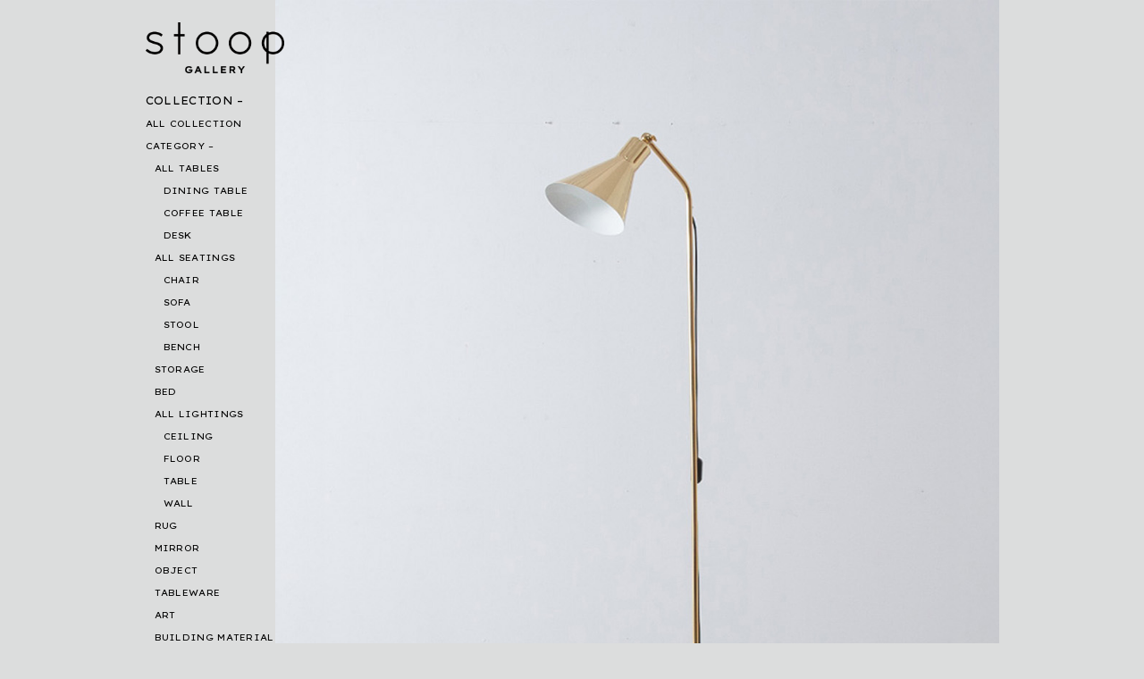

--- FILE ---
content_type: text/html; charset=UTF-8
request_url: https://stoop.jp/collection/33146
body_size: 16358
content:
<!DOCTYPE html>
<html lang="ja">
<head>
<meta charset="UTF-8" />
<script type="text/javascript">
if (screen.width < 375) {
	document.write('<meta name="viewport" content="width=375px">');
}else{
	document.write('<meta name="viewport" content="width=device-width" />');
}
</script>
<meta property="og:type" content="article" />
<meta property="og:url" content="https://stoop.jp/collection/33146" />
<meta property="og:image" content="https://stoop.jp/wp-content/uploads/2021/01/73108738_511733576082404_8101586833235771392_n.jpg" />
<meta property='og:site_name' content='stoop' />
<meta property="og:title" content="  Alzabile Floor Lamp by Ignazio Gardella for TATO in Black , Gold and Gold" />
<meta property="og:description" content="Antique &amp; Vintage Furniture + Art &amp; Object at Kiyosumishirakawa , Tokyo" />
<meta property='og:locale' content='ja_JP'>

<title>stoop |   Alzabile Floor Lamp by Ignazio Gardella for TATO in Black , Gold and Gold</title>

<link rel="stylesheet" href="https://stoop.jp/wp-content/themes/stoop/css/bootstrap.min.css">
<link rel="stylesheet" href="https://stoop.jp/wp-content/themes/stoop/css/slick.css">

<meta name='robots' content='max-image-preview:large' />
<link rel="alternate" type="application/rss+xml" title="stoop &raquo; フィード" href="https://stoop.jp/feed" />
<link rel="alternate" type="application/rss+xml" title="stoop &raquo; コメントフィード" href="https://stoop.jp/comments/feed" />
<script type="text/javascript">
/* <![CDATA[ */
window._wpemojiSettings = {"baseUrl":"https:\/\/s.w.org\/images\/core\/emoji\/15.0.3\/72x72\/","ext":".png","svgUrl":"https:\/\/s.w.org\/images\/core\/emoji\/15.0.3\/svg\/","svgExt":".svg","source":{"concatemoji":"https:\/\/stoop.jp\/wp-includes\/js\/wp-emoji-release.min.js?ver=6.6.4"}};
/*! This file is auto-generated */
!function(i,n){var o,s,e;function c(e){try{var t={supportTests:e,timestamp:(new Date).valueOf()};sessionStorage.setItem(o,JSON.stringify(t))}catch(e){}}function p(e,t,n){e.clearRect(0,0,e.canvas.width,e.canvas.height),e.fillText(t,0,0);var t=new Uint32Array(e.getImageData(0,0,e.canvas.width,e.canvas.height).data),r=(e.clearRect(0,0,e.canvas.width,e.canvas.height),e.fillText(n,0,0),new Uint32Array(e.getImageData(0,0,e.canvas.width,e.canvas.height).data));return t.every(function(e,t){return e===r[t]})}function u(e,t,n){switch(t){case"flag":return n(e,"\ud83c\udff3\ufe0f\u200d\u26a7\ufe0f","\ud83c\udff3\ufe0f\u200b\u26a7\ufe0f")?!1:!n(e,"\ud83c\uddfa\ud83c\uddf3","\ud83c\uddfa\u200b\ud83c\uddf3")&&!n(e,"\ud83c\udff4\udb40\udc67\udb40\udc62\udb40\udc65\udb40\udc6e\udb40\udc67\udb40\udc7f","\ud83c\udff4\u200b\udb40\udc67\u200b\udb40\udc62\u200b\udb40\udc65\u200b\udb40\udc6e\u200b\udb40\udc67\u200b\udb40\udc7f");case"emoji":return!n(e,"\ud83d\udc26\u200d\u2b1b","\ud83d\udc26\u200b\u2b1b")}return!1}function f(e,t,n){var r="undefined"!=typeof WorkerGlobalScope&&self instanceof WorkerGlobalScope?new OffscreenCanvas(300,150):i.createElement("canvas"),a=r.getContext("2d",{willReadFrequently:!0}),o=(a.textBaseline="top",a.font="600 32px Arial",{});return e.forEach(function(e){o[e]=t(a,e,n)}),o}function t(e){var t=i.createElement("script");t.src=e,t.defer=!0,i.head.appendChild(t)}"undefined"!=typeof Promise&&(o="wpEmojiSettingsSupports",s=["flag","emoji"],n.supports={everything:!0,everythingExceptFlag:!0},e=new Promise(function(e){i.addEventListener("DOMContentLoaded",e,{once:!0})}),new Promise(function(t){var n=function(){try{var e=JSON.parse(sessionStorage.getItem(o));if("object"==typeof e&&"number"==typeof e.timestamp&&(new Date).valueOf()<e.timestamp+604800&&"object"==typeof e.supportTests)return e.supportTests}catch(e){}return null}();if(!n){if("undefined"!=typeof Worker&&"undefined"!=typeof OffscreenCanvas&&"undefined"!=typeof URL&&URL.createObjectURL&&"undefined"!=typeof Blob)try{var e="postMessage("+f.toString()+"("+[JSON.stringify(s),u.toString(),p.toString()].join(",")+"));",r=new Blob([e],{type:"text/javascript"}),a=new Worker(URL.createObjectURL(r),{name:"wpTestEmojiSupports"});return void(a.onmessage=function(e){c(n=e.data),a.terminate(),t(n)})}catch(e){}c(n=f(s,u,p))}t(n)}).then(function(e){for(var t in e)n.supports[t]=e[t],n.supports.everything=n.supports.everything&&n.supports[t],"flag"!==t&&(n.supports.everythingExceptFlag=n.supports.everythingExceptFlag&&n.supports[t]);n.supports.everythingExceptFlag=n.supports.everythingExceptFlag&&!n.supports.flag,n.DOMReady=!1,n.readyCallback=function(){n.DOMReady=!0}}).then(function(){return e}).then(function(){var e;n.supports.everything||(n.readyCallback(),(e=n.source||{}).concatemoji?t(e.concatemoji):e.wpemoji&&e.twemoji&&(t(e.twemoji),t(e.wpemoji)))}))}((window,document),window._wpemojiSettings);
/* ]]> */
</script>
<style id='wp-emoji-styles-inline-css' type='text/css'>

	img.wp-smiley, img.emoji {
		display: inline !important;
		border: none !important;
		box-shadow: none !important;
		height: 1em !important;
		width: 1em !important;
		margin: 0 0.07em !important;
		vertical-align: -0.1em !important;
		background: none !important;
		padding: 0 !important;
	}
</style>
<link rel='stylesheet' id='wp-block-library-css' href='https://stoop.jp/wp-includes/css/dist/block-library/style.min.css?ver=6.6.4' type='text/css' media='all' />
<style id='classic-theme-styles-inline-css' type='text/css'>
/*! This file is auto-generated */
.wp-block-button__link{color:#fff;background-color:#32373c;border-radius:9999px;box-shadow:none;text-decoration:none;padding:calc(.667em + 2px) calc(1.333em + 2px);font-size:1.125em}.wp-block-file__button{background:#32373c;color:#fff;text-decoration:none}
</style>
<style id='global-styles-inline-css' type='text/css'>
:root{--wp--preset--aspect-ratio--square: 1;--wp--preset--aspect-ratio--4-3: 4/3;--wp--preset--aspect-ratio--3-4: 3/4;--wp--preset--aspect-ratio--3-2: 3/2;--wp--preset--aspect-ratio--2-3: 2/3;--wp--preset--aspect-ratio--16-9: 16/9;--wp--preset--aspect-ratio--9-16: 9/16;--wp--preset--color--black: #000000;--wp--preset--color--cyan-bluish-gray: #abb8c3;--wp--preset--color--white: #ffffff;--wp--preset--color--pale-pink: #f78da7;--wp--preset--color--vivid-red: #cf2e2e;--wp--preset--color--luminous-vivid-orange: #ff6900;--wp--preset--color--luminous-vivid-amber: #fcb900;--wp--preset--color--light-green-cyan: #7bdcb5;--wp--preset--color--vivid-green-cyan: #00d084;--wp--preset--color--pale-cyan-blue: #8ed1fc;--wp--preset--color--vivid-cyan-blue: #0693e3;--wp--preset--color--vivid-purple: #9b51e0;--wp--preset--gradient--vivid-cyan-blue-to-vivid-purple: linear-gradient(135deg,rgba(6,147,227,1) 0%,rgb(155,81,224) 100%);--wp--preset--gradient--light-green-cyan-to-vivid-green-cyan: linear-gradient(135deg,rgb(122,220,180) 0%,rgb(0,208,130) 100%);--wp--preset--gradient--luminous-vivid-amber-to-luminous-vivid-orange: linear-gradient(135deg,rgba(252,185,0,1) 0%,rgba(255,105,0,1) 100%);--wp--preset--gradient--luminous-vivid-orange-to-vivid-red: linear-gradient(135deg,rgba(255,105,0,1) 0%,rgb(207,46,46) 100%);--wp--preset--gradient--very-light-gray-to-cyan-bluish-gray: linear-gradient(135deg,rgb(238,238,238) 0%,rgb(169,184,195) 100%);--wp--preset--gradient--cool-to-warm-spectrum: linear-gradient(135deg,rgb(74,234,220) 0%,rgb(151,120,209) 20%,rgb(207,42,186) 40%,rgb(238,44,130) 60%,rgb(251,105,98) 80%,rgb(254,248,76) 100%);--wp--preset--gradient--blush-light-purple: linear-gradient(135deg,rgb(255,206,236) 0%,rgb(152,150,240) 100%);--wp--preset--gradient--blush-bordeaux: linear-gradient(135deg,rgb(254,205,165) 0%,rgb(254,45,45) 50%,rgb(107,0,62) 100%);--wp--preset--gradient--luminous-dusk: linear-gradient(135deg,rgb(255,203,112) 0%,rgb(199,81,192) 50%,rgb(65,88,208) 100%);--wp--preset--gradient--pale-ocean: linear-gradient(135deg,rgb(255,245,203) 0%,rgb(182,227,212) 50%,rgb(51,167,181) 100%);--wp--preset--gradient--electric-grass: linear-gradient(135deg,rgb(202,248,128) 0%,rgb(113,206,126) 100%);--wp--preset--gradient--midnight: linear-gradient(135deg,rgb(2,3,129) 0%,rgb(40,116,252) 100%);--wp--preset--font-size--small: 13px;--wp--preset--font-size--medium: 20px;--wp--preset--font-size--large: 36px;--wp--preset--font-size--x-large: 42px;--wp--preset--spacing--20: 0.44rem;--wp--preset--spacing--30: 0.67rem;--wp--preset--spacing--40: 1rem;--wp--preset--spacing--50: 1.5rem;--wp--preset--spacing--60: 2.25rem;--wp--preset--spacing--70: 3.38rem;--wp--preset--spacing--80: 5.06rem;--wp--preset--shadow--natural: 6px 6px 9px rgba(0, 0, 0, 0.2);--wp--preset--shadow--deep: 12px 12px 50px rgba(0, 0, 0, 0.4);--wp--preset--shadow--sharp: 6px 6px 0px rgba(0, 0, 0, 0.2);--wp--preset--shadow--outlined: 6px 6px 0px -3px rgba(255, 255, 255, 1), 6px 6px rgba(0, 0, 0, 1);--wp--preset--shadow--crisp: 6px 6px 0px rgba(0, 0, 0, 1);}:where(.is-layout-flex){gap: 0.5em;}:where(.is-layout-grid){gap: 0.5em;}body .is-layout-flex{display: flex;}.is-layout-flex{flex-wrap: wrap;align-items: center;}.is-layout-flex > :is(*, div){margin: 0;}body .is-layout-grid{display: grid;}.is-layout-grid > :is(*, div){margin: 0;}:where(.wp-block-columns.is-layout-flex){gap: 2em;}:where(.wp-block-columns.is-layout-grid){gap: 2em;}:where(.wp-block-post-template.is-layout-flex){gap: 1.25em;}:where(.wp-block-post-template.is-layout-grid){gap: 1.25em;}.has-black-color{color: var(--wp--preset--color--black) !important;}.has-cyan-bluish-gray-color{color: var(--wp--preset--color--cyan-bluish-gray) !important;}.has-white-color{color: var(--wp--preset--color--white) !important;}.has-pale-pink-color{color: var(--wp--preset--color--pale-pink) !important;}.has-vivid-red-color{color: var(--wp--preset--color--vivid-red) !important;}.has-luminous-vivid-orange-color{color: var(--wp--preset--color--luminous-vivid-orange) !important;}.has-luminous-vivid-amber-color{color: var(--wp--preset--color--luminous-vivid-amber) !important;}.has-light-green-cyan-color{color: var(--wp--preset--color--light-green-cyan) !important;}.has-vivid-green-cyan-color{color: var(--wp--preset--color--vivid-green-cyan) !important;}.has-pale-cyan-blue-color{color: var(--wp--preset--color--pale-cyan-blue) !important;}.has-vivid-cyan-blue-color{color: var(--wp--preset--color--vivid-cyan-blue) !important;}.has-vivid-purple-color{color: var(--wp--preset--color--vivid-purple) !important;}.has-black-background-color{background-color: var(--wp--preset--color--black) !important;}.has-cyan-bluish-gray-background-color{background-color: var(--wp--preset--color--cyan-bluish-gray) !important;}.has-white-background-color{background-color: var(--wp--preset--color--white) !important;}.has-pale-pink-background-color{background-color: var(--wp--preset--color--pale-pink) !important;}.has-vivid-red-background-color{background-color: var(--wp--preset--color--vivid-red) !important;}.has-luminous-vivid-orange-background-color{background-color: var(--wp--preset--color--luminous-vivid-orange) !important;}.has-luminous-vivid-amber-background-color{background-color: var(--wp--preset--color--luminous-vivid-amber) !important;}.has-light-green-cyan-background-color{background-color: var(--wp--preset--color--light-green-cyan) !important;}.has-vivid-green-cyan-background-color{background-color: var(--wp--preset--color--vivid-green-cyan) !important;}.has-pale-cyan-blue-background-color{background-color: var(--wp--preset--color--pale-cyan-blue) !important;}.has-vivid-cyan-blue-background-color{background-color: var(--wp--preset--color--vivid-cyan-blue) !important;}.has-vivid-purple-background-color{background-color: var(--wp--preset--color--vivid-purple) !important;}.has-black-border-color{border-color: var(--wp--preset--color--black) !important;}.has-cyan-bluish-gray-border-color{border-color: var(--wp--preset--color--cyan-bluish-gray) !important;}.has-white-border-color{border-color: var(--wp--preset--color--white) !important;}.has-pale-pink-border-color{border-color: var(--wp--preset--color--pale-pink) !important;}.has-vivid-red-border-color{border-color: var(--wp--preset--color--vivid-red) !important;}.has-luminous-vivid-orange-border-color{border-color: var(--wp--preset--color--luminous-vivid-orange) !important;}.has-luminous-vivid-amber-border-color{border-color: var(--wp--preset--color--luminous-vivid-amber) !important;}.has-light-green-cyan-border-color{border-color: var(--wp--preset--color--light-green-cyan) !important;}.has-vivid-green-cyan-border-color{border-color: var(--wp--preset--color--vivid-green-cyan) !important;}.has-pale-cyan-blue-border-color{border-color: var(--wp--preset--color--pale-cyan-blue) !important;}.has-vivid-cyan-blue-border-color{border-color: var(--wp--preset--color--vivid-cyan-blue) !important;}.has-vivid-purple-border-color{border-color: var(--wp--preset--color--vivid-purple) !important;}.has-vivid-cyan-blue-to-vivid-purple-gradient-background{background: var(--wp--preset--gradient--vivid-cyan-blue-to-vivid-purple) !important;}.has-light-green-cyan-to-vivid-green-cyan-gradient-background{background: var(--wp--preset--gradient--light-green-cyan-to-vivid-green-cyan) !important;}.has-luminous-vivid-amber-to-luminous-vivid-orange-gradient-background{background: var(--wp--preset--gradient--luminous-vivid-amber-to-luminous-vivid-orange) !important;}.has-luminous-vivid-orange-to-vivid-red-gradient-background{background: var(--wp--preset--gradient--luminous-vivid-orange-to-vivid-red) !important;}.has-very-light-gray-to-cyan-bluish-gray-gradient-background{background: var(--wp--preset--gradient--very-light-gray-to-cyan-bluish-gray) !important;}.has-cool-to-warm-spectrum-gradient-background{background: var(--wp--preset--gradient--cool-to-warm-spectrum) !important;}.has-blush-light-purple-gradient-background{background: var(--wp--preset--gradient--blush-light-purple) !important;}.has-blush-bordeaux-gradient-background{background: var(--wp--preset--gradient--blush-bordeaux) !important;}.has-luminous-dusk-gradient-background{background: var(--wp--preset--gradient--luminous-dusk) !important;}.has-pale-ocean-gradient-background{background: var(--wp--preset--gradient--pale-ocean) !important;}.has-electric-grass-gradient-background{background: var(--wp--preset--gradient--electric-grass) !important;}.has-midnight-gradient-background{background: var(--wp--preset--gradient--midnight) !important;}.has-small-font-size{font-size: var(--wp--preset--font-size--small) !important;}.has-medium-font-size{font-size: var(--wp--preset--font-size--medium) !important;}.has-large-font-size{font-size: var(--wp--preset--font-size--large) !important;}.has-x-large-font-size{font-size: var(--wp--preset--font-size--x-large) !important;}
:where(.wp-block-post-template.is-layout-flex){gap: 1.25em;}:where(.wp-block-post-template.is-layout-grid){gap: 1.25em;}
:where(.wp-block-columns.is-layout-flex){gap: 2em;}:where(.wp-block-columns.is-layout-grid){gap: 2em;}
:root :where(.wp-block-pullquote){font-size: 1.5em;line-height: 1.6;}
</style>
<link rel='stylesheet' id='wp-mcm-styles-css' href='https://stoop.jp/wp-content/plugins/wp-media-category-management/css/wp-mcm-styles.css?ver=2.4.1.1' type='text/css' media='all' />
<link rel='stylesheet' id='stoop-all-css' href='https://stoop.jp/wp-content/themes/stoop/style.css?ver=1761894024' type='text/css' media='all' />
<link rel='stylesheet' id='fancybox-css' href='https://stoop.jp/wp-content/plugins/easy-fancybox/fancybox/1.5.4/jquery.fancybox.min.css?ver=6.6.4' type='text/css' media='screen' />
<link rel='stylesheet' id='simcal-qtip-css' href='https://stoop.jp/wp-content/plugins/google-calendar-events/assets/generated/vendor/jquery.qtip.min.css?ver=3.5.5' type='text/css' media='all' />
<link rel='stylesheet' id='simcal-default-calendar-grid-css' href='https://stoop.jp/wp-content/plugins/google-calendar-events/assets/generated/default-calendar-grid.min.css?ver=3.5.5' type='text/css' media='all' />
<link rel='stylesheet' id='simcal-default-calendar-list-css' href='https://stoop.jp/wp-content/plugins/google-calendar-events/assets/generated/default-calendar-list.min.css?ver=3.5.5' type='text/css' media='all' />
<script type="text/javascript" src="https://stoop.jp/wp-includes/js/jquery/jquery.min.js?ver=3.7.1" id="jquery-core-js"></script>
<script type="text/javascript" src="https://stoop.jp/wp-includes/js/jquery/jquery-migrate.min.js?ver=3.4.1" id="jquery-migrate-js"></script>
<link rel="https://api.w.org/" href="https://stoop.jp/wp-json/" /><link rel="alternate" title="JSON" type="application/json" href="https://stoop.jp/wp-json/wp/v2/collection/33146" /><link rel="EditURI" type="application/rsd+xml" title="RSD" href="https://stoop.jp/xmlrpc.php?rsd" />
<link rel="canonical" href="https://stoop.jp/collection/33146" />
<link rel='shortlink' href='https://stoop.jp/?p=33146' />
<link rel="alternate" title="oEmbed (JSON)" type="application/json+oembed" href="https://stoop.jp/wp-json/oembed/1.0/embed?url=https%3A%2F%2Fstoop.jp%2Fcollection%2F33146" />
<link rel="alternate" title="oEmbed (XML)" type="text/xml+oembed" href="https://stoop.jp/wp-json/oembed/1.0/embed?url=https%3A%2F%2Fstoop.jp%2Fcollection%2F33146&#038;format=xml" />
<link rel="icon" href="https://stoop.jp/wp-content/uploads/2020/05/cropped-fabicon_gray-32x32.png" sizes="32x32" />
<link rel="icon" href="https://stoop.jp/wp-content/uploads/2020/05/cropped-fabicon_gray-192x192.png" sizes="192x192" />
<link rel="apple-touch-icon" href="https://stoop.jp/wp-content/uploads/2020/05/cropped-fabicon_gray-180x180.png" />
<meta name="msapplication-TileImage" content="https://stoop.jp/wp-content/uploads/2020/05/cropped-fabicon_gray-270x270.png" />

<script src="https://cdnjs.cloudflare.com/ajax/libs/jquery-easing/1.4.1/jquery.easing.min.js"></script>
<script src="https://stoop.jp/wp-content/themes/stoop/js/slick.min.js" ></script>
<script src="https://unpkg.com/imagesloaded@5/imagesloaded.pkgd.min.js"></script>
<script src="https://stoop.jp/wp-content/themes/stoop/js/masonry.pkgd.min.js" ></script>
<script>
jQuery(document).ready(function($) {
	var headerHeight = $('header').outerHeight();
	var urlHash = location.hash;
	if(urlHash) {
		$('body,html').stop().scrollTop(0);
		setTimeout(function(){
			var target = $(urlHash);
			var position = target.offset().top;
			$('body,html').stop().animate({scrollTop:position}, 2000, 'easeInOutCubic');
		}, 100);
	}
	$('a[href^="#"]').click(function() {
        var speed = 400; // ミリ秒
        var href= $(this).attr("href");
        var target = $(href == "#" || href == "" ? 'html' : href);
        var w = window.innerWidth;
        var position = target.offset().top;

        if (w <= 991) {
            $('body,html').animate({scrollTop:position}, 2000, 'easeInOutCubic');
            var bottompx = 100;
            var bottompx2 = 80;
        }
        else{
            $('body,html').animate({scrollTop:position}, 2000, 'easeInOutCubic');
            var bottompx = 200;
            var bottompx2 = 30;
        }
        $(this).animate({
            bottom: bottompx,
            opacity: '0'
            }, 1200, 'easeOutBack', function() {
                $(this).animate({bottom: bottompx2, opacity: '1'}, 1500, 'easeInOutCubic');
        });
		return false;
	});
    
	// side navi toggle
    $('body.home .menu-item-53, body.single-collection .menu-item-53, body.post-type-archive-collection .menu-item-53, .menu-item-53.current-menu-ancestor').addClass('open');
    $('body.home .menu-item-53 > a, body.single-collection .menu-item-53 > a, body.post-type-archive-collection .menu-item-53 > a, .menu-item-53.current-menu-ancestor > a').next().slideToggle();
    
    $('body.home .menu-item-12363, body.single-collection .menu-item-12363, body.post-type-archive-collection .menu-item-12363, .menu-item-53.current-menu-ancestor .menu-item-12363').addClass('open');
    $('body.home .menu-item-12363 > a, body.single-collection .menu-item-12363 > a, body.post-type-archive-collection .menu-item-12363 > a, .menu-item-53.current-menu-ancestor .menu-item-12363 > a').next().slideToggle();
    
    
    $('body.tax-genre2 #menu-item-22100').addClass('open');
    $('body.tax-genre2 #menu-item-22100 > a').next().slideToggle();
    
    $('body:not(.post-type-archive-collection):not(.tax-genre2) .current-menu-parent').addClass('open');
    $('body:not(.post-type-archive-collection):not(.tax-genre2) .current-menu-parent:not(.menu-item-12363) > a').next().slideToggle();

	$(".menu-item-has-children > .sub-menu .sub-menu .sub-menu").css('display', 'block');
	$(".menu-item-has-children > a").on("click", function() {
		$(this).next().slideToggle();
		$(this).parent('.menu-item').toggleClass('open');
	});
    // アーティスト情報切り替え
    $('.single-articleCollection_artistsPrg:first-child').addClass('is-active');
	$('.single-articleCollection_artistsMenu li').click(function() {
        var $box = $($(this).data("box"));
        $('.single-articleCollection_artistsMenu li').removeClass('selected');
        $('.single-articleCollection_artistsPrg').removeClass('is-active');
        $(this).addClass('selected');
        $box.addClass('is-active');
		return false;
	});
    
    //lazy load
    var windowWidth = document.documentElement.clientWidth;
    var windowHeight = $(window).height();
    $(window).scroll(function() {
        $('.fadein').each(function(){
            var elemPos = $(this).offset().top;
            var scroll = $(window).scrollTop();
            if (scroll > elemPos - windowHeight){
                $(this).addClass('scrollin');
            }
        });
    });
    $(window).scroll();
    
    $('.single-the-content').imagesLoaded(function(){
        var windowHeight = window.innerHeight;
        var w = window.innerWidth;
        var collectionheight = $('.single-shopinfo').height();
        var singlethumbheight = $('.single-thumb').height();
        var singlearticleCollectionpost = $('.single-articleCollection_post').height();
        var sitefooter = $('.site-footer').height();
        if(w > 991) {

            var flag = true;
            $(window).scroll(function (){
                
  if(flag){
    flag = false;
    setTimeout(function(){
                $('.single-shopinfo').each(function(){
                    var elemPos = $(this).offset().top,
                        scroll = $(window).scrollTop();
                    if(elemPos < singlethumbheight){
                      $(this).removeClass('bottomfixed');
                      $(this).css('bottom','auto');
                    }else if (scroll > singlearticleCollectionpost + singlethumbheight - windowHeight){
                      bottomposition = scroll + windowHeight - singlearticleCollectionpost - singlethumbheight;
                      $(this).css('bottom',bottomposition);
                    }else if (scroll > elemPos - windowHeight + singlethumbheight){
                      $(this).addClass('bottomfixed');
                      $(this).css('bottom',0);
                    }
                });
      flag = true;
      return flag;
    }, 500);
  }
            });
        }
	});
    
	$('.slider').slick({
		arrows:false,
		slidesToShow: 1,
		fade: true,
		infinite: true,
		speed:1000,
		asNavFor: '.slider-nav',
        swipe: false,
	});
	$('.slider-nav').slick({
		slidesToShow: 16,
		asNavFor: '.slider',
		dots: false,
		focusOnSelect: true,
		responsive: [
    {
      breakpoint: 991,
      settings: {
      	slidesToShow: 18,
      }
    }
  ],
	});
	var w = window.innerWidth;
	if (w <= 991) {
		jQuery(".slider-nav_inner").css({'height':w/6});
	}

    
});

jQuery(window).load(function($){
	var w = window.innerWidth;
	if (w <= 991) {
		jQuery(".slide-inner").css({'height':w});
	}else{
		jQuery(".slide-inner").css({'height':'607.5px'});
	}
	jQuery('.collection-container').imagesLoaded(function(){
		jQuery('.collection-container').masonry({
			itemSelector: '.collection-post',
			isFitWidth: true
		});
	});
});
</script>
<!-- Global site tag (gtag.js) - Google Analytics -->
<script async src="https://www.googletagmanager.com/gtag/js?id=UA-153555701-1"></script>
<script>
  window.dataLayer = window.dataLayer || [];
  function gtag(){dataLayer.push(arguments);}
  gtag('js', new Date());
 
  gtag('config', 'UA-153555701-1');
</script>
</head>
<body class="collection-template-default single single-collection postid-33146">

<div class="main-fluid"><!-- start the page containter -->	<div id="primary" class="row-fluid">
		<div id="content" role="main">
			<div id="side"><header class="site-header">
		<div id="brand">
			<h1 class="header_logo">
				<a href="https://stoop.jp/" title="stoop" rel="home"><img src="https://stoop.jp/wp-content/themes/stoop/img/logo.png" alt="stoop"></a>
			</h1>
		</div><!-- /brand -->

		<nav class="navbar navbar-expand-lg">
			<button type="button" class="navbar-toggler" type="button" data-toggle="collapse" data-target="#menu-container" aria-controls="menu-container" aria-expanded="false" aria-label="Toggle navigation">
				<span class="navbar-toggler-icon">
					<span></span>
					<span></span>
				</span>
			</button>
			<div id="menu-container" class="collapse navbar-collapse"><ul id="menu-sidebar" class="navbar-nav"><li id="menu-item-53" class="menu-item menu-item-type-custom menu-item-object-custom menu-item-has-children menu-item-53"><a>COLLECTION</a>
<ul class="sub-menu">
	<li id="menu-item-12317" class="menu-item menu-item-type-custom menu-item-object-custom menu-item-12317"><a href="/collection">ALL COLLECTION</a></li>
	<li id="menu-item-12363" class="menu-item menu-item-type-custom menu-item-object-custom menu-item-has-children menu-item-12363"><a>CATEGORY</a>
	<ul class="sub-menu">
		<li id="menu-item-43924" class="menu-item menu-item-type-taxonomy menu-item-object-genre menu-item-has-children menu-item-43924"><a href="https://stoop.jp/collection/genre/tables">ALL TABLES</a>
		<ul class="sub-menu">
			<li id="menu-item-43926" class="menu-item menu-item-type-taxonomy menu-item-object-genre menu-item-43926"><a href="https://stoop.jp/collection/genre/dining-table">DINING TABLE</a></li>
			<li id="menu-item-43925" class="menu-item menu-item-type-taxonomy menu-item-object-genre menu-item-43925"><a href="https://stoop.jp/collection/genre/coffee-table">COFFEE TABLE</a></li>
			<li id="menu-item-47323" class="menu-item menu-item-type-taxonomy menu-item-object-genre menu-item-47323"><a href="https://stoop.jp/collection/genre/desk">DESK</a></li>
		</ul>
</li>
		<li id="menu-item-54" class="menu-item menu-item-type-taxonomy menu-item-object-genre menu-item-has-children menu-item-54"><a href="https://stoop.jp/collection/genre/seating">ALL SEATINGS</a>
		<ul class="sub-menu">
			<li id="menu-item-41686" class="menu-item menu-item-type-taxonomy menu-item-object-genre menu-item-41686"><a href="https://stoop.jp/collection/genre/chairs">CHAIR</a></li>
			<li id="menu-item-41687" class="menu-item menu-item-type-taxonomy menu-item-object-genre menu-item-41687"><a href="https://stoop.jp/collection/genre/sofa">SOFA</a></li>
			<li id="menu-item-41688" class="menu-item menu-item-type-taxonomy menu-item-object-genre menu-item-41688"><a href="https://stoop.jp/collection/genre/stools">STOOL</a></li>
			<li id="menu-item-60037" class="menu-item menu-item-type-taxonomy menu-item-object-genre menu-item-60037"><a href="https://stoop.jp/collection/genre/bench">BENCH</a></li>
		</ul>
</li>
		<li id="menu-item-81" class="menu-item menu-item-type-taxonomy menu-item-object-genre menu-item-81"><a href="https://stoop.jp/collection/genre/storages">STORAGE</a></li>
		<li id="menu-item-39328" class="menu-item menu-item-type-taxonomy menu-item-object-genre menu-item-39328"><a href="https://stoop.jp/collection/genre/beds">BED</a></li>
		<li id="menu-item-82" class="menu-item menu-item-type-taxonomy menu-item-object-genre menu-item-has-children menu-item-82"><a href="https://stoop.jp/collection/genre/lighting">ALL LIGHTINGS</a>
		<ul class="sub-menu">
			<li id="menu-item-45414" class="menu-item menu-item-type-taxonomy menu-item-object-genre menu-item-45414"><a href="https://stoop.jp/collection/genre/pendant-lamp">CEILING</a></li>
			<li id="menu-item-45415" class="menu-item menu-item-type-taxonomy menu-item-object-genre menu-item-45415"><a href="https://stoop.jp/collection/genre/floor-lamp">FLOOR</a></li>
			<li id="menu-item-45416" class="menu-item menu-item-type-taxonomy menu-item-object-genre menu-item-45416"><a href="https://stoop.jp/collection/genre/table-lamp">TABLE</a></li>
			<li id="menu-item-45417" class="menu-item menu-item-type-taxonomy menu-item-object-genre menu-item-45417"><a href="https://stoop.jp/collection/genre/wall-lamp">WALL</a></li>
		</ul>
</li>
		<li id="menu-item-15231" class="menu-item menu-item-type-taxonomy menu-item-object-genre menu-item-15231"><a href="https://stoop.jp/collection/genre/rug">RUG</a></li>
		<li id="menu-item-36323" class="menu-item menu-item-type-taxonomy menu-item-object-genre menu-item-36323"><a href="https://stoop.jp/collection/genre/mirror">MIRROR</a></li>
		<li id="menu-item-83" class="menu-item menu-item-type-taxonomy menu-item-object-genre menu-item-83"><a href="https://stoop.jp/collection/genre/objects">OBJECT</a></li>
		<li id="menu-item-1401" class="menu-item menu-item-type-taxonomy menu-item-object-genre menu-item-1401"><a href="https://stoop.jp/collection/genre/tableware">TABLEWARE</a></li>
		<li id="menu-item-2106" class="menu-item menu-item-type-taxonomy menu-item-object-genre menu-item-2106"><a href="https://stoop.jp/collection/genre/fine-art">ART</a></li>
		<li id="menu-item-55161" class="menu-item menu-item-type-taxonomy menu-item-object-genre menu-item-55161"><a href="https://stoop.jp/collection/genre/building-material">BUILDING MATERIAL</a></li>
	</ul>
</li>
	<li id="menu-item-7918" class="menu-item menu-item-type-custom menu-item-object-custom menu-item-has-children menu-item-7918"><a>DESIGNER</a>
	<ul class="sub-menu">
		<li id="menu-item-44455" class="menu-item menu-item-type-post_type menu-item-object-page menu-item-44455"><a href="https://stoop.jp/designer">ALL DESIGNER</a></li>
		<li id="menu-item-28856" class="menu-item menu-item-type-taxonomy menu-item-object-creator menu-item-28856"><a href="https://stoop.jp/collection/creator/achille-castiglioni">Achille Castiglioni</a></li>
		<li id="menu-item-28857" class="menu-item menu-item-type-taxonomy menu-item-object-creator menu-item-28857"><a href="https://stoop.jp/collection/creator/afra-and-tobia-scarpa">Afra &amp; Tobia Scarpa</a></li>
		<li id="menu-item-30563" class="menu-item menu-item-type-taxonomy menu-item-object-creator menu-item-30563"><a href="https://stoop.jp/collection/creator/agnes-hiroyuki-yamakado">Agnès &amp; Hiroyuki Yamakado</a></li>
		<li id="menu-item-28858" class="menu-item menu-item-type-taxonomy menu-item-object-creator menu-item-28858"><a href="https://stoop.jp/collection/creator/alain-richard">Alain Richard</a></li>
		<li id="menu-item-7921" class="menu-item menu-item-type-taxonomy menu-item-object-creator menu-item-7921"><a href="https://stoop.jp/collection/creator/audoux-minet">Audoux &amp; Minet</a></li>
		<li id="menu-item-17543" class="menu-item menu-item-type-taxonomy menu-item-object-creator menu-item-17543"><a href="https://stoop.jp/collection/creator/charlotte-perriand">Charlotte Perriand</a></li>
		<li id="menu-item-47380" class="menu-item menu-item-type-taxonomy menu-item-object-creator menu-item-47380"><a href="https://stoop.jp/collection/creator/gio-ponti">Gio Ponti</a></li>
		<li id="menu-item-30564" class="menu-item menu-item-type-taxonomy menu-item-object-creator menu-item-30564"><a href="https://stoop.jp/collection/creator/guido-faleschini">Guido Faleschini</a></li>
		<li id="menu-item-17897" class="menu-item menu-item-type-taxonomy menu-item-object-creator menu-item-17897"><a href="https://stoop.jp/collection/creator/massimo-and-lella-vignelli">Lella and Massimo Vignelli</a></li>
		<li id="menu-item-20983" class="menu-item menu-item-type-taxonomy menu-item-object-creator menu-item-20983"><a href="https://stoop.jp/collection/creator/mario-botta">Mario Botta</a></li>
		<li id="menu-item-28894" class="menu-item menu-item-type-taxonomy menu-item-object-creator menu-item-28894"><a href="https://stoop.jp/collection/creator/philippe-starck">Philippe Starck</a></li>
		<li id="menu-item-7923" class="menu-item menu-item-type-taxonomy menu-item-object-creator menu-item-7923"><a href="https://stoop.jp/collection/creator/pierre-guaariche">Pierre Guariche</a></li>
	</ul>
</li>
	<li id="menu-item-7973" class="menu-item menu-item-type-custom menu-item-object-custom menu-item-has-children menu-item-7973"><a>ARTIST</a>
	<ul class="sub-menu">
		<li id="menu-item-12371" class="menu-item menu-item-type-post_type menu-item-object-page menu-item-12371"><a href="https://stoop.jp/artists">ALL ARTISTS</a></li>
		<li id="menu-item-51402" class="menu-item menu-item-type-taxonomy menu-item-object-artists menu-item-51402"><a href="https://stoop.jp/collection/artists/ikki-kobayashi">Ikki Kobayashi</a></li>
		<li id="menu-item-12366" class="menu-item menu-item-type-taxonomy menu-item-object-artists menu-item-12366"><a href="https://stoop.jp/collection/artists/danny-kaplan">Danny Kaplan</a></li>
		<li id="menu-item-12364" class="menu-item menu-item-type-taxonomy menu-item-object-artists menu-item-12364"><a href="https://stoop.jp/collection/artists/luna-mara">Luna Mara</a></li>
		<li id="menu-item-12365" class="menu-item menu-item-type-taxonomy menu-item-object-artists menu-item-12365"><a href="https://stoop.jp/collection/artists/taro-tanaka">Taro Tanaka</a></li>
		<li id="menu-item-13543" class="menu-item menu-item-type-taxonomy menu-item-object-artists menu-item-13543"><a href="https://stoop.jp/collection/artists/tetsuya-hioki">Tetsuya Hioki</a></li>
		<li id="menu-item-12367" class="menu-item menu-item-type-taxonomy menu-item-object-artists menu-item-12367"><a href="https://stoop.jp/collection/artists/yasuko-hirano">Yasuko Hirano</a></li>
	</ul>
</li>
	<li id="menu-item-7919" class="menu-item menu-item-type-custom menu-item-object-custom menu-item-has-children menu-item-7919"><a>BRAND</a>
	<ul class="sub-menu">
		<li id="menu-item-30565" class="menu-item menu-item-type-taxonomy menu-item-object-maker menu-item-30565"><a href="https://stoop.jp/collection/maker/4-mariani">4 MARIANI</a></li>
		<li id="menu-item-21533" class="menu-item menu-item-type-taxonomy menu-item-object-maker menu-item-21533"><a href="https://stoop.jp/collection/maker/airborne">Airborne</a></li>
		<li id="menu-item-21534" class="menu-item menu-item-type-taxonomy menu-item-object-maker menu-item-21534"><a href="https://stoop.jp/collection/maker/alias">Alias</a></li>
		<li id="menu-item-7920" class="menu-item menu-item-type-taxonomy menu-item-object-maker menu-item-7920"><a href="https://stoop.jp/collection/maker/arabia">ARABIA</a></li>
		<li id="menu-item-21535" class="menu-item menu-item-type-taxonomy menu-item-object-maker menu-item-21535"><a href="https://stoop.jp/collection/maker/artemide">Artemide</a></li>
		<li id="menu-item-28870" class="menu-item menu-item-type-taxonomy menu-item-object-maker menu-item-28870"><a href="https://stoop.jp/collection/maker/cassina">Cassina</a></li>
		<li id="menu-item-21536" class="menu-item menu-item-type-taxonomy menu-item-object-maker menu-item-21536"><a href="https://stoop.jp/collection/maker/christian-dior">Christian Dior</a></li>
		<li id="menu-item-28872" class="menu-item menu-item-type-taxonomy menu-item-object-maker menu-item-28872"><a href="https://stoop.jp/collection/maker/knoll">Knoll</a></li>
		<li id="menu-item-21537" class="menu-item menu-item-type-taxonomy menu-item-object-maker menu-item-21537"><a href="https://stoop.jp/collection/maker/maison-regain">Maison Regain</a></li>
		<li id="menu-item-21538" class="menu-item menu-item-type-taxonomy menu-item-object-maker menu-item-21538"><a href="https://stoop.jp/collection/maker/rohe-noordwolde">Rohé Noordwolde</a></li>
		<li id="menu-item-18846" class="menu-item menu-item-type-taxonomy menu-item-object-maker menu-item-18846"><a href="https://stoop.jp/collection/maker/sentou">Sentou</a></li>
		<li id="menu-item-7931" class="menu-item menu-item-type-taxonomy menu-item-object-maker menu-item-7931"><a href="https://stoop.jp/collection/maker/thonet">THONET</a></li>
	</ul>
</li>
	<li id="menu-item-22100" class="menu-item menu-item-type-custom menu-item-object-custom menu-item-has-children menu-item-22100"><a>STYLE</a>
	<ul class="sub-menu">
		<li id="menu-item-24799" class="menu-item menu-item-type-taxonomy menu-item-object-genre2 menu-item-24799"><a href="https://stoop.jp/collection/genre2/vintage">VINTAGE</a></li>
		<li id="menu-item-22053" class="menu-item menu-item-type-taxonomy menu-item-object-genre2 menu-item-22053"><a href="https://stoop.jp/collection/genre2/mid-century-modern">MID-CENTURY MODERN</a></li>
		<li id="menu-item-22052" class="menu-item menu-item-type-taxonomy menu-item-object-genre2 menu-item-22052"><a href="https://stoop.jp/collection/genre2/antique">ANTIQUE</a></li>
		<li id="menu-item-22055" class="menu-item menu-item-type-taxonomy menu-item-object-genre2 menu-item-22055"><a href="https://stoop.jp/collection/genre2/minimalism_postmodern">MINIMAL &amp; POSTMODERN</a></li>
		<li id="menu-item-12315" class="menu-item menu-item-type-taxonomy menu-item-object-genre2 menu-item-12315"><a href="https://stoop.jp/collection/genre2/contemporary">CONTEMPORARY</a></li>
		<li id="menu-item-14794" class="menu-item menu-item-type-taxonomy menu-item-object-genre2 menu-item-14794"><a href="https://stoop.jp/collection/genre2/new-edition">NEW EDITION</a></li>
	</ul>
</li>
</ul>
</li>
<li id="menu-item-5820" class="menu-item menu-item-type-custom menu-item-object-custom menu-item-5820"><a href="https://stoop.jp/whatson">EXHIBITION</a></li>
<li id="menu-item-3522" class="menu-item menu-item-type-custom menu-item-object-custom menu-item-has-children menu-item-3522"><a>STYLING &#038; PROJECT</a>
<ul class="sub-menu">
	<li id="menu-item-12652" class="menu-item menu-item-type-custom menu-item-object-custom menu-item-12652"><a href="/styling">ALL</a></li>
	<li id="menu-item-12650" class="menu-item menu-item-type-taxonomy menu-item-object-genre_s menu-item-12650"><a href="https://stoop.jp/genre_s/styling-archive">STYLING ARCHIVE</a></li>
	<li id="menu-item-18858" class="menu-item menu-item-type-taxonomy menu-item-object-genre_s menu-item-18858"><a href="https://stoop.jp/genre_s/exhibition-archive">EXHIBITION ARCHIVE</a></li>
	<li id="menu-item-12651" class="menu-item menu-item-type-taxonomy menu-item-object-genre_s menu-item-12651"><a href="https://stoop.jp/genre_s/projects">PROJECTS</a></li>
</ul>
</li>
<li id="menu-item-56" class="menu-item menu-item-type-post_type menu-item-object-page menu-item-56"><a href="https://stoop.jp/philosophy">PHILOSOPHY</a></li>
<li id="menu-item-64" class="menu-item menu-item-type-custom menu-item-object-custom menu-item-has-children menu-item-64"><a>PHOTO STUDIO</a>
<ul class="sub-menu">
	<li id="menu-item-129" class="menu-item menu-item-type-post_type menu-item-object-page menu-item-129"><a href="https://stoop.jp/studio">PHOTO STUDIO</a></li>
	<li id="menu-item-101" class="menu-item menu-item-type-post_type menu-item-object-page menu-item-101"><a href="https://stoop.jp/terms-of-use">TERMS OF USE</a></li>
	<li id="menu-item-253" class="menu-item menu-item-type-post_type menu-item-object-page menu-item-253"><a href="https://stoop.jp/reservation">RESERVATION</a></li>
</ul>
</li>
<li id="menu-item-1234" class="menu-item menu-item-type-post_type menu-item-object-page menu-item-1234"><a href="https://stoop.jp/lease">LEASE</a></li>
<li id="menu-item-163" class="menu-item menu-item-type-custom menu-item-object-custom menu-item-has-children menu-item-163"><a>NEWS</a>
<ul class="sub-menu">
	<li id="menu-item-1068" class="menu-item menu-item-type-taxonomy menu-item-object-category menu-item-1068"><a href="https://stoop.jp/news">ALL</a></li>
	<li id="menu-item-162" class="menu-item menu-item-type-taxonomy menu-item-object-category menu-item-162"><a href="https://stoop.jp/news/shop-info">SHOP INFO.</a></li>
	<li id="menu-item-161" class="menu-item menu-item-type-taxonomy menu-item-object-category menu-item-161"><a href="https://stoop.jp/news/new-arrival">NEW ARRIVAL</a></li>
	<li id="menu-item-861" class="menu-item menu-item-type-taxonomy menu-item-object-category menu-item-861"><a href="https://stoop.jp/news/event">EVENT</a></li>
	<li id="menu-item-3902" class="menu-item menu-item-type-taxonomy menu-item-object-category menu-item-3902"><a href="https://stoop.jp/news/media">MEDIA</a></li>
	<li id="menu-item-4784" class="menu-item menu-item-type-taxonomy menu-item-object-category menu-item-4784"><a href="https://stoop.jp/recruitement">RECRUITMENT</a></li>
</ul>
</li>
<li id="menu-item-30065" class="menu-item menu-item-type-custom menu-item-object-custom menu-item-has-children menu-item-30065"><a>MAINTENANCE + INFO.</a>
<ul class="sub-menu">
	<li id="menu-item-30066" class="menu-item menu-item-type-custom menu-item-object-custom menu-item-30066"><a href="https://stoop.jp/after-maintenance">AFTER MAINTENANCE</a></li>
	<li id="menu-item-30497" class="menu-item menu-item-type-custom menu-item-object-custom menu-item-30497"><a href="https://stoop.jp/lamp-maintenance">LAMP MAINTENANCE</a></li>
	<li id="menu-item-32578" class="menu-item menu-item-type-post_type menu-item-object-post menu-item-32578"><a href="https://stoop.jp/upholstery-service">UPHOLSTERY</a></li>
	<li id="menu-item-54436" class="menu-item menu-item-type-post_type menu-item-object-post menu-item-54436"><a href="https://stoop.jp/storage-fees">STORAGE FEE</a></li>
</ul>
</li>
<li id="menu-item-252" class="menu-item menu-item-type-custom menu-item-object-custom menu-item-has-children menu-item-252"><a>ABOUT</a>
<ul class="sub-menu">
	<li id="menu-item-167" class="menu-item menu-item-type-post_type menu-item-object-page menu-item-167"><a href="https://stoop.jp/about/access">ACCESS</a></li>
	<li id="menu-item-256" class="menu-item menu-item-type-post_type menu-item-object-page menu-item-256"><a href="https://stoop.jp/about/contact">CONTACT</a></li>
	<li id="menu-item-1231" class="menu-item menu-item-type-custom menu-item-object-custom menu-item-1231"><a href="https://stoop.jp/about/policy">PRIVACY POLICY</a></li>
</ul>
</li>
</ul></div>		</nav><!-- .site-navigation .main-navigation -->

		<div class="subnavi">
			<ul class="subnavi-list">
				<li class="subnavi-list_item subnavi-access"><a href="https://stoop.jp/about/access"><img src="https://stoop.jp/wp-content/themes/stoop/img/icon01.png" alt="アクセス"></a></li>
				<li class="subnavi-list_item subnavi-contact"><a href="https://stoop.jp/about/contact"><img src="https://stoop.jp/wp-content/themes/stoop/img/icon02.png" alt="コンタクト"></a></li>
				<li class="subnavi-list_item  subnavi-instagram"><a href="https://www.instagram.com/gallery_stoop/" target="_blank"><img src="https://stoop.jp/wp-content/themes/stoop/img/icon03.png" alt="instagram"></a></li>
			</ul>
		</div>

</header><!-- #masthead .site-header -->
</div>
			<div class="single-the-content">
							
				<div class="single-thumb">
				<img width="1000" height="1333" src="https://stoop.jp/wp-content/uploads/2024/01/v_0012_20240820-5H8A0144112.jpg" class="attachment-full size-full wp-post-image" alt="Alzabile Floor Lamp by Ignazio Gardella for TATO in Black , Gold and Gold" decoding="async" fetchpriority="high" />				</div>

				<div class="the-content_inner">
					<div class="single-shopinfo">
						<div class="single-shopinfo_category">
							<p class="collectionList_category"><a href="https://stoop.jp/collection/genre/floor-lamp" rel="tag">FLOOR LAMP</a> , <a href="https://stoop.jp/collection/genre/lighting" rel="tag">LIGHTING</a></p></div>
						<h1 class="single-title">Alzabile Floor Lamp by Ignazio Gardella for TATO in Black , Gold and Gold</h1>
						<p class="collectionList_country"><a href="https://stoop.jp/collection/country/italy" rel="tag">Italy</a> , <a href="https://stoop.jp/collection/period/1940s" rel="tag">1940s</a></p>
						<p class="collectionList_text">イタリア合理主義を代表する建築家 Ignazio Gardella（イニャツィオ・ガルデッラ）がモダニズム照明の先駆けとなる Azucena社を設立し、その翌年の1948年にデザインを手掛けた Alzabile フロアランプ。<br><br>

ガルデッラがその後も、同社から世に送り出しした数々の名作照明や家具などのイタリアモダンデザインを象徴するプロダクトを、TATO社がガルデッラファミリー協力のもと復刻したプロダクトになります。<br><br>製品には電球が付属します。</p>
						                        <ul>
                                                    </ul>
												
												
																		
						                        <h2 class="collection-color_title">VARIATION</h2>
                                                <div class="d-flex collection-color_list">
                                                        <a href="https://topso.jp/collections/tato/products/tat-fll-001"><dl class="collection-color_item">
                                <dt class="common-link_black"><img src="https://stoop.jp/wp-content/uploads/2024/06/Alzabile_B_S_S_1080x.webp" alt="Alzabile Floor Lamp by Ignazio Gardella for TATO in Black , Gold and Gold&nbsp;BLK×SLV×SLV" /></dt>
                                <dd>BLK×SLV×SLV</dd>
                            </dl></a>						                            <a href="https://topso.jp/collections/tato/products/tat-fll-001?variant=49044094681377"><dl class="collection-color_item">
                                <dt class="common-link_black"><img src="https://stoop.jp/wp-content/uploads/2024/06/Alzabile_W_G_G_1800x1800.webp" alt="Alzabile Floor Lamp by Ignazio Gardella for TATO in Black , Gold and Gold&nbsp;WHT×GLD×GLD" /></dt>
                                <dd>WHT×GLD×GLD</dd>
                            </dl></a>												</div>																		<p class="collectionList_text collection-term_text"></p>						<p class="collectionList_text collection-term_text"></p>						<p class="collectionList_text collection-term_text"></p><p class="collectionList_text collection-term_text"></p>						<p class="collectionList_text collection-term_text"></p><p class="collectionList_text collection-term_text">※こちらの製品は現行品となります。数量をまとめてのオーダーも可能です。</p>						<p class="collectionList_text collection-term_text">※こちらの製品は清澄白河の系列店舗 <a href="https://topso.jp"><u>topso</u></a> にて展示・販売致しております。一部製品は stoop 店頭でもご覧いただけます。</p>                        
												<p class="collectionList_text">※通販をご希望の方は REQUEST ボタンよりお問い合わせください</p>
						<p class="collectionList_tag"><a href="https://stoop.jp/collection/collecttag/topso" rel="tag">topso</a></p>						<dl class="collectionList_spec collectionList_specPrice"><dt>PRICE</dt><dd>300,000 JPY <span class="collectionList_spec_tax">+ TAX</span></dd></dl>
						<dl class="collectionList_spec"><dt>MATERIAL</dt><dd>Brass , Aluminum , Marble</dd></dl>
						
						                        <div class="collection-size_repeater">
                        						    <dl class="collectionList_spec collectionList_spec_size"><dt>SIZE</dt><dd>						    W380 D200 H1240 -1950mm</dd></dl>                        </div>
                                                						
						<div class="collectionList_makers">								<dl class="collectionList_spec collectionList-spec_makerCreator"><dt>
								MAKER								</dt><dd><a href="https://stoop.jp//collection/maker/tato" class="">TATO</a></dd></dl></div>						
						<dl class="collectionList_spec collectionList-spec_makerCreator"><dt>DESINGER</dt><dd class="collectionList-spec_creatorText"><a href="https://stoop.jp//collection/creator/ignazio-gardella" class=""><img src="https://stoop.jp/wp-content/uploads/2024/06/Ignazio.png" alt="Ignazio Gardella" />Ignazio Gardella</a>                        </dd></dl>						
												
						<dl class="collectionList_spec collectionList-spec_makerCreator"><dt>FOCUS ON</dt><dd class="collectionList-spec_creatorText"><a href="https://stoop.jp/whatson/39349" class="">Italian , French and Dutch Design Mix</a>                        </dd></dl>                        
						                            <dl class="collectionList_spec collectionList-spec_makerCreator collectionList-spec_genre2"><dt>STYLE</dt><dd class="collectionList-spec_genre2Text">                                <a href="https://stoop.jp/collection/genre2/mid-century-modern">MID-CENTURY MODERN</a>
                                ,                                 <a href="https://stoop.jp/collection/genre2/new-edition">NEW EDITION</a>
                                                        </dd></dl>
                        
						<div class="collectionList-request">
														<a href="https://stoop.jp/about/item-request?item_number=33146" class="icon-request">REQUEST</a><!--
							-->
                            <a href="tel:0342854128" class="collectionList-request_tel">03 4285 4128</a><a href="https://topso.jp/products/tat-fll-001?variant=49043995787553" class="icon-request icon-cart" target="_blank">ONLINE SHOP<small>topso に推移</small></a>						</div>
						<div class="collectionList-reservation">
							<dl class="collectionList_spec"><dt>GALLERY（ギャラリー営業）</dt>
								<dd>オープン：木・金・土・日・祝日<br>
営業時間：12:00 - 19:00<br>
定　　休：月・火・水<br>
スタジオ：月〜金（祝日は除く）
</dd></dl>
							<a href="https://stoop.jp/reservation" class="icon-reservation">RESERVATION</a>
						</div>
					</div>
					<article class="single-article_post single-articleCollection_post">
																	<img src="https://stoop.jp/wp-content/uploads/2024/06/a_0054_20240611-5H8A4597.jpg" alt="Alzabile,Ignazio Gardella,Floor Lamp, TATO,タト,フロアランプ,イニャツィオ・ガルデッラ,Azucena,Lamp,ランプ,Vintage Floor Lamp,ヴィンテージフロアランプ,Vintage Lamp,ヴィンテージランプ,清澄白河,アンティークショップ,Antique,Vintage,Interior Design,アンティーク,ビンテージ,ヴィンテージ,家具,雑貨,インテリア,店舗什器,設計,インテリアデザイン,内装,什器,店舗設計,ギャラリー,ミッドセンチュリー,MID-CENTURY MODERN,ミッドセンチュリーモダン,イタリア" />
																													<img src="https://stoop.jp/wp-content/uploads/2024/06/a_0053_20240611-5H8A4598.jpg" alt="Alzabile,Ignazio Gardella,Floor Lamp, TATO,タト,フロアランプ,イニャツィオ・ガルデッラ,Azucena,Lamp,ランプ,Vintage Floor Lamp,ヴィンテージフロアランプ,Vintage Lamp,ヴィンテージランプ,清澄白河,アンティークショップ,Antique,Vintage,Interior Design,アンティーク,ビンテージ,ヴィンテージ,家具,雑貨,インテリア,店舗什器,設計,インテリアデザイン,内装,什器,店舗設計,ギャラリー,ミッドセンチュリー,MID-CENTURY MODERN,ミッドセンチュリーモダン,イタリア" />
																													<img src="https://stoop.jp/wp-content/uploads/2024/06/a_0052_20240611-5H8A4599.jpg" alt="Alzabile,Ignazio Gardella,Floor Lamp, TATO,タト,フロアランプ,イニャツィオ・ガルデッラ,Azucena,Lamp,ランプ,Vintage Floor Lamp,ヴィンテージフロアランプ,Vintage Lamp,ヴィンテージランプ,清澄白河,アンティークショップ,Antique,Vintage,Interior Design,アンティーク,ビンテージ,ヴィンテージ,家具,雑貨,インテリア,店舗什器,設計,インテリアデザイン,内装,什器,店舗設計,ギャラリー,ミッドセンチュリー,MID-CENTURY MODERN,ミッドセンチュリーモダン,イタリア" />
																													<img src="https://stoop.jp/wp-content/uploads/2024/06/a_0051_20240611-5H8A4600.jpg" alt="Alzabile,Ignazio Gardella,Floor Lamp, TATO,タト,フロアランプ,イニャツィオ・ガルデッラ,Azucena,Lamp,ランプ,Vintage Floor Lamp,ヴィンテージフロアランプ,Vintage Lamp,ヴィンテージランプ,清澄白河,アンティークショップ,Antique,Vintage,Interior Design,アンティーク,ビンテージ,ヴィンテージ,家具,雑貨,インテリア,店舗什器,設計,インテリアデザイン,内装,什器,店舗設計,ギャラリー,ミッドセンチュリー,MID-CENTURY MODERN,ミッドセンチュリーモダン,イタリア" />
																													<img src="https://stoop.jp/wp-content/uploads/2024/06/a_0050_20240611-5H8A4601.jpg" alt="Alzabile,Ignazio Gardella,Floor Lamp, TATO,タト,フロアランプ,イニャツィオ・ガルデッラ,Azucena,Lamp,ランプ,Vintage Floor Lamp,ヴィンテージフロアランプ,Vintage Lamp,ヴィンテージランプ,清澄白河,アンティークショップ,Antique,Vintage,Interior Design,アンティーク,ビンテージ,ヴィンテージ,家具,雑貨,インテリア,店舗什器,設計,インテリアデザイン,内装,什器,店舗設計,ギャラリー,ミッドセンチュリー,MID-CENTURY MODERN,ミッドセンチュリーモダン,イタリア" />
																													<img src="https://stoop.jp/wp-content/uploads/2024/06/b_0049_20240611-5H8A4606.jpg" alt="Alzabile,Ignazio Gardella,Floor Lamp, TATO,タト,フロアランプ,イニャツィオ・ガルデッラ,Azucena,Lamp,ランプ,Vintage Floor Lamp,ヴィンテージフロアランプ,Vintage Lamp,ヴィンテージランプ,清澄白河,アンティークショップ,Antique,Vintage,Interior Design,アンティーク,ビンテージ,ヴィンテージ,家具,雑貨,インテリア,店舗什器,設計,インテリアデザイン,内装,什器,店舗設計,ギャラリー,ミッドセンチュリー,MID-CENTURY MODERN,ミッドセンチュリーモダン,イタリア" />
						<div class="single-collection_text"><p>シェードの角度を縦に180度以上調整可能です。</p>
</div>																							<img src="https://stoop.jp/wp-content/uploads/2024/06/a_0048_20240611-5H8A4608.jpg" alt="Alzabile,Ignazio Gardella,Floor Lamp, TATO,タト,フロアランプ,イニャツィオ・ガルデッラ,Azucena,Lamp,ランプ,Vintage Floor Lamp,ヴィンテージフロアランプ,Vintage Lamp,ヴィンテージランプ,清澄白河,アンティークショップ,Antique,Vintage,Interior Design,アンティーク,ビンテージ,ヴィンテージ,家具,雑貨,インテリア,店舗什器,設計,インテリアデザイン,内装,什器,店舗設計,ギャラリー,ミッドセンチュリー,MID-CENTURY MODERN,ミッドセンチュリーモダン,イタリア" />
																													<img src="https://stoop.jp/wp-content/uploads/2024/06/a_0046_20240611-5H8A4610.jpg" alt="Alzabile,Ignazio Gardella,Floor Lamp, TATO,タト,フロアランプ,イニャツィオ・ガルデッラ,Azucena,Lamp,ランプ,Vintage Floor Lamp,ヴィンテージフロアランプ,Vintage Lamp,ヴィンテージランプ,清澄白河,アンティークショップ,Antique,Vintage,Interior Design,アンティーク,ビンテージ,ヴィンテージ,家具,雑貨,インテリア,店舗什器,設計,インテリアデザイン,内装,什器,店舗設計,ギャラリー,ミッドセンチュリー,MID-CENTURY MODERN,ミッドセンチュリーモダン,イタリア" />
																													<img src="https://stoop.jp/wp-content/uploads/2024/06/b_0047_20240611-5H8A4609.jpg" alt="Alzabile,Ignazio Gardella,Floor Lamp, TATO,タト,フロアランプ,イニャツィオ・ガルデッラ,Azucena,Lamp,ランプ,Vintage Floor Lamp,ヴィンテージフロアランプ,Vintage Lamp,ヴィンテージランプ,清澄白河,アンティークショップ,Antique,Vintage,Interior Design,アンティーク,ビンテージ,ヴィンテージ,家具,雑貨,インテリア,店舗什器,設計,インテリアデザイン,内装,什器,店舗設計,ギャラリー,ミッドセンチュリー,MID-CENTURY MODERN,ミッドセンチュリーモダン,イタリア" />
																													<img src="https://stoop.jp/wp-content/uploads/2024/06/b_0045_20240611-5H8A4612.jpg" alt="Alzabile,Ignazio Gardella,Floor Lamp, TATO,タト,フロアランプ,イニャツィオ・ガルデッラ,Azucena,Lamp,ランプ,Vintage Floor Lamp,ヴィンテージフロアランプ,Vintage Lamp,ヴィンテージランプ,清澄白河,アンティークショップ,Antique,Vintage,Interior Design,アンティーク,ビンテージ,ヴィンテージ,家具,雑貨,インテリア,店舗什器,設計,インテリアデザイン,内装,什器,店舗設計,ギャラリー,ミッドセンチュリー,MID-CENTURY MODERN,ミッドセンチュリーモダン,イタリア" />
																													<img src="https://stoop.jp/wp-content/uploads/2024/06/a_0044_20240611-5H8A4613.jpg" alt="Alzabile,Ignazio Gardella,Floor Lamp, TATO,タト,フロアランプ,イニャツィオ・ガルデッラ,Azucena,Lamp,ランプ,Vintage Floor Lamp,ヴィンテージフロアランプ,Vintage Lamp,ヴィンテージランプ,清澄白河,アンティークショップ,Antique,Vintage,Interior Design,アンティーク,ビンテージ,ヴィンテージ,家具,雑貨,インテリア,店舗什器,設計,インテリアデザイン,内装,什器,店舗設計,ギャラリー,ミッドセンチュリー,MID-CENTURY MODERN,ミッドセンチュリーモダン,イタリア" />
																													<img src="https://stoop.jp/wp-content/uploads/2024/06/a_0040_20240611-5H8A4618.jpg" alt="Alzabile,Ignazio Gardella,Floor Lamp, TATO,タト,フロアランプ,イニャツィオ・ガルデッラ,Azucena,Lamp,ランプ,Vintage Floor Lamp,ヴィンテージフロアランプ,Vintage Lamp,ヴィンテージランプ,清澄白河,アンティークショップ,Antique,Vintage,Interior Design,アンティーク,ビンテージ,ヴィンテージ,家具,雑貨,インテリア,店舗什器,設計,インテリアデザイン,内装,什器,店舗設計,ギャラリー,ミッドセンチュリー,MID-CENTURY MODERN,ミッドセンチュリーモダン,イタリア" />
						<div class="single-collection_text"><p>つまみによって高さの調整可能です。</p>
</div>																							<img src="https://stoop.jp/wp-content/uploads/2024/06/b_0042_20240611-5H8A4616.jpg" alt="Alzabile,Ignazio Gardella,Floor Lamp, TATO,タト,フロアランプ,イニャツィオ・ガルデッラ,Azucena,Lamp,ランプ,Vintage Floor Lamp,ヴィンテージフロアランプ,Vintage Lamp,ヴィンテージランプ,清澄白河,アンティークショップ,Antique,Vintage,Interior Design,アンティーク,ビンテージ,ヴィンテージ,家具,雑貨,インテリア,店舗什器,設計,インテリアデザイン,内装,什器,店舗設計,ギャラリー,ミッドセンチュリー,MID-CENTURY MODERN,ミッドセンチュリーモダン,イタリア" />
						<div class="single-collection_text"><p>最短：1240mm</p>
</div>																							<img src="https://stoop.jp/wp-content/uploads/2024/06/a_0041_20240611-5H8A4617.jpg" alt="Alzabile,Ignazio Gardella,Floor Lamp, TATO,タト,フロアランプ,イニャツィオ・ガルデッラ,Azucena,Lamp,ランプ,Vintage Floor Lamp,ヴィンテージフロアランプ,Vintage Lamp,ヴィンテージランプ,清澄白河,アンティークショップ,Antique,Vintage,Interior Design,アンティーク,ビンテージ,ヴィンテージ,家具,雑貨,インテリア,店舗什器,設計,インテリアデザイン,内装,什器,店舗設計,ギャラリー,ミッドセンチュリー,MID-CENTURY MODERN,ミッドセンチュリーモダン,イタリア" />
						<div class="single-collection_text"><p>最長：1950mm</p>
</div>																							<img src="https://stoop.jp/wp-content/uploads/2024/06/a_0043_20240611-5H8A4614.jpg" alt="Alzabile,Ignazio Gardella,Floor Lamp, TATO,タト,フロアランプ,イニャツィオ・ガルデッラ,Azucena,Lamp,ランプ,Vintage Floor Lamp,ヴィンテージフロアランプ,Vintage Lamp,ヴィンテージランプ,清澄白河,アンティークショップ,Antique,Vintage,Interior Design,アンティーク,ビンテージ,ヴィンテージ,家具,雑貨,インテリア,店舗什器,設計,インテリアデザイン,内装,什器,店舗設計,ギャラリー,ミッドセンチュリー,MID-CENTURY MODERN,ミッドセンチュリーモダン,イタリア" />
																													<img src="https://stoop.jp/wp-content/uploads/2024/06/a_0039_20240611-5H8A4619.jpg" alt="Alzabile,Ignazio Gardella,Floor Lamp, TATO,タト,フロアランプ,イニャツィオ・ガルデッラ,Azucena,Lamp,ランプ,Vintage Floor Lamp,ヴィンテージフロアランプ,Vintage Lamp,ヴィンテージランプ,清澄白河,アンティークショップ,Antique,Vintage,Interior Design,アンティーク,ビンテージ,ヴィンテージ,家具,雑貨,インテリア,店舗什器,設計,インテリアデザイン,内装,什器,店舗設計,ギャラリー,ミッドセンチュリー,MID-CENTURY MODERN,ミッドセンチュリーモダン,イタリア" />
																	                
				    						<div class="single-articleCollection_manufacturer"><h2 class="title">DESIGNER</h2><dl class="single-articleCollection_manufacturerItem"><dt><img src="https://stoop.jp/wp-content/uploads/2024/06/Ignazio.png" alt="Ignazio Gardella" /></dt><dd><h3 class="single-articleCollection_manufacturerTitle">Ignazio Gardella<small>イニャツィオ・ガルデラ</small></h3>イタリア合理主義を代表する建築家。<br>
建築家の家系に生まれたガルデッラは、1928年にミラノ工科大学工学部を卒業後、1949年にヴェネチア建築大学（IUAV）で建築の学位を取得。大学時代に、ミラノ・シーンで活躍する若手建築家たちと出会い、彼らとともにイタリア・モダン・ムーブメントの創成に参加します。<br><br>

1947年には、Luigi Caccia Dominioni（ルイジ・カッチャ・ドミニオーニ）と共に、イタリアのモダニズム照明の先駆けとなる Azucena を設立。数々の名作照明や家具を手がけています。<br><br>

晩年、イタリア建築界の重鎮の一人となったガルデッラは、ジェノヴァ大学建築学部（1975-1989）のような重要なプロジェクトを手がけ、建築論議の最前線に再び立ちました。</dd></dl>
                                                                				            <div id="collection-list" class="collection-container">
                            					            <article id="index-thumb1" class="collection-post"><a href="https://stoop.jp/collection/56528" class="common-link_black">
                                <img width="1000" height="1333" src="https://stoop.jp/wp-content/uploads/2025/09/topso1006-3.jpg" class="attachment-post-thumbnail size-post-thumbnail wp-post-image" alt="" decoding="async" />						        </a><div class="masonryList-text">
						          <h3 class="top-collectionList_title"><a href="https://stoop.jp/collection/56528">Doppio Vetro Applique Wall Lamp by Ignazio Gardella for TATO in Brass and Glass</a></h3>
						            <p class="top-collectionList_tag"><a href="https://stoop.jp/collection/country/italy" rel="tag">Italy</a> , <a href="https://stoop.jp/collection/period/1950s" rel="tag">1950s</a></p>                                </div>
                                </article>					            <article id="index-thumb2" class="collection-post"><a href="https://stoop.jp/collection/47812" class="common-link_black">
                                <img width="1000" height="1333" src="https://stoop.jp/wp-content/uploads/2025/07/eye_0000_5H8A7657-1-12.jpg" class="attachment-post-thumbnail size-post-thumbnail wp-post-image" alt="" decoding="async" />						        </a><div class="masonryList-text">
						          <h3 class="top-collectionList_title"><a href="https://stoop.jp/collection/47812">Coppa Aperta Piantana Floor Lamp by Ignazio Gardella &#038; Corrado Corradi Dell’Acqua for TATO</a></h3>
						            <p class="top-collectionList_tag"><a href="https://stoop.jp/collection/country/italy" rel="tag">Italy</a> , <a href="https://stoop.jp/collection/period/1950s" rel="tag">1950s</a></p>                                </div>
                                </article>					            <article id="index-thumb3" class="collection-post"><a href="https://stoop.jp/collection/40556" class="common-link_black">
                                <img width="1000" height="1333" src="https://stoop.jp/wp-content/uploads/2025/07/a_0009_20250122-3522.jpg" class="attachment-post-thumbnail size-post-thumbnail wp-post-image" alt="" decoding="async" loading="lazy" />						        </a><div class="masonryList-text">
						          <h3 class="top-collectionList_title"><a href="https://stoop.jp/collection/40556">‘LP5’ Wall Lamp by Ignazio Gardella for Azucena in Brass , Glass and Steel</a></h3>
						            <p class="top-collectionList_tag"><a href="https://stoop.jp/collection/country/italy" rel="tag">Italy</a> , <a href="https://stoop.jp/collection/period/1950s" rel="tag">1950s</a></p>                                </div>
                                </article>					            <article id="index-thumb4" class="collection-post"><a href="https://stoop.jp/collection/56536" class="common-link_black">
                                <img width="1000" height="1333" src="https://stoop.jp/wp-content/uploads/2025/10/topso1006-22.jpg" class="attachment-post-thumbnail size-post-thumbnail wp-post-image" alt="" decoding="async" loading="lazy" />						        </a><div class="masonryList-text">
						          <h3 class="top-collectionList_title"><a href="https://stoop.jp/collection/56536">Doppio Vetro Suspension by Ignazio Gardella for TATO in Brass and Glass</a></h3>
						            <p class="top-collectionList_tag"><a href="https://stoop.jp/collection/country/italy" rel="tag">Italy</a> , <a href="https://stoop.jp/collection/period/1950s" rel="tag">1950s</a></p>                                </div>
                                </article>					            <article id="index-thumb5" class="collection-post"><a href="https://stoop.jp/collection/33148" class="common-link_black">
                                <img width="1000" height="1333" src="https://stoop.jp/wp-content/uploads/2024/06/0111.jpg" class="attachment-post-thumbnail size-post-thumbnail wp-post-image" alt="" decoding="async" loading="lazy" />						        </a><div class="masonryList-text">
						          <h3 class="top-collectionList_title"><a href="https://stoop.jp/collection/33148">Alzabile Floor Lamp by Ignazio Gardella for TATO in Black , Chrome and Chrome</a></h3>
						            <p class="top-collectionList_tag"><a href="https://stoop.jp/collection/country/italy" rel="tag">Italy</a> , <a href="https://stoop.jp/collection/period/1940s" rel="tag">1940s</a></p>                                </div>
                                </article>					            <article id="index-thumb6" class="collection-post"><a href="https://stoop.jp/collection/33146" class="common-link_black">
                                <img width="1000" height="1333" src="https://stoop.jp/wp-content/uploads/2024/01/v_0012_20240820-5H8A0144112.jpg" class="attachment-post-thumbnail size-post-thumbnail wp-post-image" alt="" decoding="async" loading="lazy" />						        </a><div class="masonryList-text">
						          <h3 class="top-collectionList_title"><a href="https://stoop.jp/collection/33146">Alzabile Floor Lamp by Ignazio Gardella for TATO in Black , Gold and Gold</a></h3>
						            <p class="top-collectionList_tag"><a href="https://stoop.jp/collection/country/italy" rel="tag">Italy</a> , <a href="https://stoop.jp/collection/period/1940s" rel="tag">1940s</a></p>                                </div>
                                </article>				            </div>						</div>						<div id="top_shopinfonavi" class="more"><a href="https://stoop.jp//collection/creator/ignazio-gardella">VIEW MORE</a></div>
                    
				        					</article>
				
				</div>

						</div><!-- the-content -->

		</div><!-- #content .site-content -->
	</div><!-- #primary .content-area -->
</div><!-- / end page container, begun in the header -->

<footer class="site-footer" role="contentinfo">
	<div class="footer-siteinner container">
		<div class="footer-siteinfo_container">
			<div class="footer-siteinfo">
				<div class="footer-siteinfo_inner">					<div class="footer-siteinfo_item">
						<h1 class="footer-siteinfo_title">ADDRESS</h1>
						<p>2-5-10 SHIRAKAWA KOTO-KU , TOKYO<br />
						<a href="https://goo.gl/maps/Lwpb4tgqHDEv5J1h8" target="_blank">【 Google map 】</a></p>
					</div>
					<div class="footer-siteinfo_item">
						<h1 class="footer-siteinfo_title">OPEN</h1>
						<p>12:00-19:00<br>Thu , Fri , Sat. &amp; Sun. + Holiday<br>
Close : Mon , Tue &amp; Wed</p>
					</div>
									</div>
				<div class="footer-btnset">
					<div class="footer-btnset_item">
						<a href="https://stoop.jp/about/contact" class="collectionList-request_email footer-btnset_email">CONTACT</a><!--
					--><a href="tel:0342854128" class="collectionList-request_tel footer-btnset_tel">03 4285 4128</a>
					</div>
					<div class="footer-btnset_item">
						<a href="https://stoop.jp/about/item-request" class="icon-request footer-btnset_request">ITEM REQUEST</a><!--
					--><a href="https://stoop.jp/reservation" class="icon-reservation footer-btnset_reservation">RESERVATION</a>
					</div>
				</div>
			</div>
			<div class="footer-newsletter">
				<div class="row">
					<h1 class="footer-siteinfo_title col-5 col-lg-12">NEWS LETTER</h1>
					<p class="col-7 col-lg-12 text-right text-lg-left">新入荷、イベントなどを配信</p>
				</div>
				<script>(function() {
	window.mc4wp = window.mc4wp || {
		listeners: [],
		forms: {
			on: function(evt, cb) {
				window.mc4wp.listeners.push(
					{
						event   : evt,
						callback: cb
					}
				);
			}
		}
	}
})();
</script><!-- Mailchimp for WordPress v4.9.21 - https://wordpress.org/plugins/mailchimp-for-wp/ --><form id="mc4wp-form-1" class="mc4wp-form mc4wp-form-458" method="post" data-id="458" data-name="NEWS LETTER" ><div class="mc4wp-form-fields"><input type="text" name="FNAME" placeholder="NAME" required="" class="form-control">
<input type="email" name="EMAIL" placeholder="E-mail" required="" class="form-control">
<input type="submit" value="SUBMIT" class="contact-form_btn" />
</div><label style="display: none !important;">ボットではない場合はこの欄を空のままにしてください: <input type="text" name="_mc4wp_honeypot" value="" tabindex="-1" autocomplete="off" /></label><input type="hidden" name="_mc4wp_timestamp" value="1764987825" /><input type="hidden" name="_mc4wp_form_id" value="458" /><input type="hidden" name="_mc4wp_form_element_id" value="mc4wp-form-1" /><div class="mc4wp-response"></div></form><!-- / Mailchimp for WordPress Plugin -->			</div>
		</div>
		<p class="copyright">Copyright &copy; stoop All rights reserved</p>
	</div>
		
	</div><!-- .footer-siteinner -->
</footer><!-- .site-footer -->

<script>(function() {function maybePrefixUrlField () {
  const value = this.value.trim()
  if (value !== '' && value.indexOf('http') !== 0) {
    this.value = 'http://' + value
  }
}

const urlFields = document.querySelectorAll('.mc4wp-form input[type="url"]')
for (let j = 0; j < urlFields.length; j++) {
  urlFields[j].addEventListener('blur', maybePrefixUrlField)
}
})();</script><script type="text/javascript" src="https://stoop.jp/wp-content/plugins/easy-fancybox/vendor/purify.min.js?ver=6.6.4" id="fancybox-purify-js"></script>
<script type="text/javascript" id="jquery-fancybox-js-extra">
/* <![CDATA[ */
var efb_i18n = {"close":"Close","next":"Next","prev":"Previous","startSlideshow":"Start slideshow","toggleSize":"Toggle size"};
/* ]]> */
</script>
<script type="text/javascript" src="https://stoop.jp/wp-content/plugins/easy-fancybox/fancybox/1.5.4/jquery.fancybox.min.js?ver=6.6.4" id="jquery-fancybox-js"></script>
<script type="text/javascript" id="jquery-fancybox-js-after">
/* <![CDATA[ */
var fb_timeout, fb_opts={'autoScale':true,'showCloseButton':true,'margin':20,'pixelRatio':'false','centerOnScroll':false,'enableEscapeButton':true,'overlayShow':true,'hideOnOverlayClick':true,'minVpHeight':320,'disableCoreLightbox':'true','enableBlockControls':'true','fancybox_openBlockControls':'true' };
if(typeof easy_fancybox_handler==='undefined'){
var easy_fancybox_handler=function(){
jQuery([".nolightbox","a.wp-block-file__button","a.pin-it-button","a[href*='pinterest.com\/pin\/create']","a[href*='facebook.com\/share']","a[href*='twitter.com\/share']"].join(',')).addClass('nofancybox');
jQuery('a.fancybox-close').on('click',function(e){e.preventDefault();jQuery.fancybox.close()});
/* IMG */
						var unlinkedImageBlocks=jQuery(".wp-block-image > img:not(.nofancybox,figure.nofancybox>img)");
						unlinkedImageBlocks.wrap(function() {
							var href = jQuery( this ).attr( "src" );
							return "<a href='" + href + "'></a>";
						});
var fb_IMG_select=jQuery('a[href*=".jpg" i]:not(.nofancybox,li.nofancybox>a,figure.nofancybox>a),area[href*=".jpg" i]:not(.nofancybox),a[href*=".jpeg" i]:not(.nofancybox,li.nofancybox>a,figure.nofancybox>a),area[href*=".jpeg" i]:not(.nofancybox),a[href*=".png" i]:not(.nofancybox,li.nofancybox>a,figure.nofancybox>a),area[href*=".png" i]:not(.nofancybox),a[href*=".webp" i]:not(.nofancybox,li.nofancybox>a,figure.nofancybox>a),area[href*=".webp" i]:not(.nofancybox)');
fb_IMG_select.addClass('fancybox image');
var fb_IMG_sections=jQuery('.gallery,.wp-block-gallery,.tiled-gallery,.wp-block-jetpack-tiled-gallery,.ngg-galleryoverview,.ngg-imagebrowser,.nextgen_pro_blog_gallery,.nextgen_pro_film,.nextgen_pro_horizontal_filmstrip,.ngg-pro-masonry-wrapper,.ngg-pro-mosaic-container,.nextgen_pro_sidescroll,.nextgen_pro_slideshow,.nextgen_pro_thumbnail_grid,.tiled-gallery');
fb_IMG_sections.each(function(){jQuery(this).find(fb_IMG_select).attr('rel','gallery-'+fb_IMG_sections.index(this));});
jQuery('a.fancybox,area.fancybox,.fancybox>a').each(function(){jQuery(this).fancybox(jQuery.extend(true,{},fb_opts,{'transition':'elastic','opacity':false,'hideOnContentClick':false,'titleShow':true,'titlePosition':'over','titleFromAlt':true,'showNavArrows':true,'enableKeyboardNav':true,'cyclic':false,'mouseWheel':'false'}))});
};};
jQuery(easy_fancybox_handler);jQuery(document).on('post-load',easy_fancybox_handler);
/* ]]> */
</script>
<script type="text/javascript" src="https://stoop.jp/wp-content/plugins/google-calendar-events/assets/generated/vendor/jquery.qtip.min.js?ver=3.5.5" id="simcal-qtip-js"></script>
<script type="text/javascript" id="simcal-default-calendar-js-extra">
/* <![CDATA[ */
var simcal_default_calendar = {"ajax_url":"\/wp-admin\/admin-ajax.php","nonce":"2f423daff5","locale":"ja","text_dir":"ltr","months":{"full":["1\u6708","2\u6708","3\u6708","4\u6708","5\u6708","6\u6708","7\u6708","8\u6708","9\u6708","10\u6708","11\u6708","12\u6708"],"short":["1\u6708","2\u6708","3\u6708","4\u6708","5\u6708","6\u6708","7\u6708","8\u6708","9\u6708","10\u6708","11\u6708","12\u6708"]},"days":{"full":["\u65e5\u66dc\u65e5","\u6708\u66dc\u65e5","\u706b\u66dc\u65e5","\u6c34\u66dc\u65e5","\u6728\u66dc\u65e5","\u91d1\u66dc\u65e5","\u571f\u66dc\u65e5"],"short":["\u65e5","\u6708","\u706b","\u6c34","\u6728","\u91d1","\u571f"]},"meridiem":{"AM":"AM","am":"am","PM":"PM","pm":"pm"}};
/* ]]> */
</script>
<script type="text/javascript" src="https://stoop.jp/wp-content/plugins/google-calendar-events/assets/generated/default-calendar.min.js?ver=3.5.5" id="simcal-default-calendar-js"></script>
<script type="text/javascript" src="https://stoop.jp/wp-content/plugins/google-calendar-events/assets/generated/vendor/imagesloaded.pkgd.min.js?ver=3.5.5" id="simplecalendar-imagesloaded-js"></script>
<script type="text/javascript" defer src="https://stoop.jp/wp-content/plugins/mailchimp-for-wp/assets/js/forms.js?ver=4.9.21" id="mc4wp-forms-api-js"></script>
<script src="https://stoop.jp/wp-content/themes/stoop/js/jquery.infinitescroll.min.js" ></script>
<script src="https://stoop.jp/wp-content/themes/stoop/js/bootstrap.min.js" ></script>
</body>
</html>


--- FILE ---
content_type: text/css
request_url: https://stoop.jp/wp-content/themes/stoop/style.css?ver=1761894024
body_size: 17665
content:
@import url('https://fonts.googleapis.com/css?family=Lexend+Exa&display=swap');
@import url('https://fonts.googleapis.com/css?family=Kosugi&display=swap');
@import url(https://maxcdn.bootstrapcdn.com/font-awesome/4.5.0/css/font-awesome.min.css);

/*
Theme Name: stoop
Theme URI: http://bckmn.com/naked-wordpress
Author: J Beckman rebuiled by m.yamagishi
Author URI: http://wtblue.jp/
Description: A super bare theme for designers who don't know Wordpress PHP but want to build with Wordpress.
Version: 1.0
License: GNU General Public License */


/* styles
-------------------------------------------------------------- */
body,
button,
input,
select {
	padding: 0;
	margin: 0;
	background: #ffffff;
	font-family: 'Lexend Exa', 'Kosugi', "ヒラギノ角ゴ Pro W3", "Hiragino Kaku Gothic Pro", "メイリオ", Meiryo, "游ゴシック", "Yu Gothic", Osaka, sans-serif;
}
body{
	background-color:#DCDDDD;
	font-size:12px;
	color:#221815;
	overflow-x: hidden;
}

/* SP */
@media only screen and (max-width: 991px) {
	body{
		background-color:#efefef;
	}
}
.container{
	max-width:955px;
}
img{
	max-width:100%;
	height:auto;
}
ul,ol,li{
	list-style:none;
	margin:0;
	padding:0;
}
label{
	margin:0;
	padding:0;
}
select{
    -webkit-appearance: none;
    appearance: none;
    padding:6px;
}
a{
	opacity:1;
	transition:opacity .3s;
}
a,
a:hover{
	opacity:1;
	color:#000000;
}
a:hover img {
	opacity:1;
}
.no-transition {
    -webkit-transition: none;
    transition: none;
}


/* typography
-------------------------------------------------------------- */
/* Headings */
.title{
	font-size: 12px;
	line-height:100px;
	vertical-align:middle;
	text-align:center;
	background-color:#fff;
	margin:0 auto;
}
	.ancestor{
		color:#727171;
	}
.h2_whitebg {
	font-size: 12px;
	line-height:100px;
	vertical-align:middle;
	text-align:center;
	background-color:#fff;
	margin:0 auto;
}
h3 {
	font-size: 14px;
}
.single-article_post > h3{
	font-size: 16px;
	margin:30px auto 10px;
	line-height:1.7;
}
.single-article_post > h3:first-child{
	margin-top:0;
}
h4 {
	font-size: 18px;
	font-size: 1.8rem;
}
.fs16{
	font-size:16px !important;
}
.fs14{
	font-size:14px !important;
}
.fs12{
	font-size:12px !important;
}
.fs10{
	font-size:10px !important;
}


/* Header
-------------------------------------------------------------- */
header {
	position: -webkit-sticky;
	position: sticky;
	top:25px;
}

#brand{
}
.header_logo{
	position:relative;
	margin:0 -10px 25px auto;
}
.menu-item {
	margin:0 auto;
	padding:0 0 25px;
	line-height:100%;
	font-size:12px;
	letter-spacing:0.03em;
}
.menu-item-has-children > a:after{
    content: ' +';
}
.menu-item-has-children.open > a:after{
    content: '	–';
}
.menu-item-has-children .menu-item-has-children .menu-item-has-children > a:after,
.menu-item-has-children.open .menu-item-has-children .menu-item-has-children > a:after{
    content: none;
}
.sub-menu{
	display:none;
	margin:15px 0 0;
}
	.sub-menu .menu-item {
		font-size:10px;
		padding:0 0 15px;
	}
	.sub-menu .menu-item:last-child {
		padding:0;
	}
	.sub-menu .menu-item li,
    .sub-menu .menu-item li:last-child{
        padding-left: 10px;
	}


.sub-menu .menu-item a{
	color:#000;
}
.sidebar-subnavi_list {
    margin: 10px 0 0 0;
}
.sidebar-subnaviList_item {
    display: inline-block;
    margin-right: 22px;
}
.sidebar-subnaviList_item:last-child {
    margin-right: 0;
}
.sidebar-subnaviList_item img {
    height: 25px;
    width: auto;
}

.navbar{
	padding:0;
}
.navbar-expand-lg .navbar-collapse{
	display:block;
	text-align:left;
}
.navbar-expand-lg .navbar-nav {
	display:block;
	flex-basis:100%;
}
.navbar-expand-lg .navbar-nav {
	display:block;
}
.collapse:not(.show) {
    display: none;
}
.navbar-nav > .menu-item > a:not([href]):not([tabindex]) {
	color:#000;
}
.subnavi-list_item{
	display:inline-block;
	margin-right:22px;
}
.subnavi-list_item img{
	height:25px;
	width:auto;
}

/* header - PC */
@media only screen and (min-width: 992px) {
    .menu-item{
        white-space: nowrap;
        overflow: visible;
    }
	.single-post .menu-item-163 .sub-menu{
		display:block;
	}
	.sub-menu .menu-item.current-menu-item a{
		color:#727171;
	}
    .sub-menu .menu-item a:hover{
        color:#727171;
        opacity:1 !important;
    }
	.menu-item-313{
		display:none;
	}
    .menu-item-7067 > a:after{
        content: ' +';
    }
    .menu-item-7067.open > a:after{
        content: ' -';
    }
}


/* header - SP */
@media only screen and (max-width: 991px) {
	header {
		display:block;
		position:relative;
		width:100%;
		left:0;
		top:0;
		z-index:200000;
		background: transparent;
		padding:17px 0;
		margin-left: auto
	}
    #brand{
        position: relative;
        z-index: 220010;
        width: 115px;
        margin: 0 auto;
    }
	.header_logo{
		position:relative;
		z-index:200001;
		text-align:center;
		margin:0 auto;
		width:115px;
	}
	.navbar{
		position:absolute;
		top:25px;
		right:22px;
		z-index:220001;
		text-align:right;
	}
	.navbar-toggler {
        padding: 0;
		width:22px;
		height:22px;
		border-radius:0;
		z-index:60001;
	}
	.navbar-toggler-icon {
		width:22px;
		height:22px;
	}
	.navbar-toggler-icon span {
		display:block;
		height:1px;
		background-color:#040000;
		padding:0;
		margin:0 0 8px;
	}
	.navbar-toggler-icon:after {
		content:'';
		display:block;
		height:1px;
		background-color:#040000;
	}
	.navbar-toggler[aria-expanded="true"] .navbar-toggler-icon span {
		-webkit-transform: translateY(10px) rotate(225deg);
		transform: translateY(10px) rotate(225deg);
	}
	.navbar-toggler[aria-expanded="true"] .navbar-toggler-icon span:nth-child(2) {
		opacity:0;
	}
	.navbar-toggler[aria-expanded="true"] .navbar-toggler-icon:after {
		-webkit-transform: translateY(-8px) rotate(-225deg);
		transform: translateY(-8px) rotate(-225deg);
	}
	#menu-container{
		position:absolute;
		left:44px;
		top:-25px;
		width:100vw;
		height:100vh;
		height:100dvh;
        padding-top: 70px;
		overflow-y:auto;
		background-color:#ffffff;
		transition:left .7s cubic-bezier(0.075, 0.82, 0.165, 1);
	}
	#menu-container.show{
		left: calc(-100vw + 44px);
		transition:left .7s cubic-bezier(0.075, 0.82, 0.165, 1);
	}
    #menu-sidebar{
		border-top:1px solid #efefef;
    }
	.menu-item{
		background:#fff;
		line-height:60px;
		margin:0 auto;
		padding:0;
		font-size:16px;
		border-bottom:1px solid #efefef;
	}
	.menu-item.open{
		border-bottom:none;
	}
	.menu-item.menu-item-313{
		position:relative;
		background:#efefef;
		height:70px;
	}
	.menu-item a{
        position: relative;
		display:block;
		color:#000;
        padding-left: 15px;
	}
    .menu-item-has-children > a:before{
        content: '';
        position: absolute;
        top: 50%;
        right: 25px;
        display: block;
        width: 15px;
        height: 1px;
        background: #000;
        line-height: 1;
        transition: .3s;
    }
    .menu-item-has-children > a:after{
        content: '';
        position: absolute;
        top: calc(50% - 7px);
        right: 32px;
        display: block;
        width: 1px;
        height: 15px;
        background: #000;
        line-height: 1;
        transition: .3s;
    }
    .sub-menu .menu-item-has-children > a:before{
        width: 11px;
    }
    .sub-menu .menu-item-has-children > a:after{
        height: 11px;
        top: calc(50% - 5px);
        right: 30px;
    }
    .menu-item-has-children.open > a:before{
        display: none;
    }
    .menu-item-has-children.open > a:after{
        content: '';
        transform: rotate(90deg);
    }
	.menu-item.menu-item-313 a{
		position:absolute;
		top:25px;
		right:22px;
		width:22px;
		height:22px;
		text-indent:-9999px;
	}
	header .sub-menu{
		display:none;
		margin:0 auto 0 -1px;
	}
	header .sub-menu:after{
		content:'';
		display: block;
		clear:both;
	}
	.sub-menu .menu-item,
	.sub-menu .menu-item:last-child{
		background:#eeeeee;
        color: #4c4948;
		line-height:50px;
		text-align:left;
		border-bottom:1px solid #fff;
		border-left:1px solid #fff;
		padding:0;
		font-size:14px;
	}
	#menu-item-253,
	#menu-item-167,
	#menu-item-256{
		background:#898989;
	}
	.sub-menu #menu-item-253 a,
	.sub-menu #menu-item-256 a{
		background:url(/wp-content/themes/stoop/img/icon-spSubnavi_contact.png) no-repeat left 15px center;
		background-size:14px auto;
		padding-left:33px;
		color:#fff;
	}
	.sub-menu #menu-item-167 a{
		background:url(/wp-content/themes/stoop/img/icon-spSubnavi_access.png) no-repeat left 15px center;
		background-size:14px auto;
		padding-left:33px;
		color:#fff;
	}
    .sub-menu .menu-item,
	.sub-menu .menu-item a{
		color:#4c4948;
	}
    .menu-item-7067 > a{
        display: none;
    }
    .menu-item-7067 > ul > li:first-child{
        font-size: 14px;
        width: 100%;
        border: none;
        border-bottom: 1px solid #fff;
    }
    .menu-item-7067 > ul > li:nth-child(2n){
        border-right: 1px solid #fff;
    }
	.sub-menu .menu-item li,
    .sub-menu .menu-item li:last-child{
        padding-left: 0;
        font-size: 12px;
        border: none;
        border-bottom: none;
	}
	.sub-menu .sub-menu .menu-item,
	.sub-menu .sub-menu .menu-item:last-child{
		float:left;
		width:50%;
		background:#dddddd;
        color: #727171;
		height:50px;
        display: flex;
        justify-content: flex-start;
        align-items: center;
		text-align:left;
		border-bottom:1px solid #eeeeee;
		border-left:1px solid #eeeeee;
		padding:0;
		font-size:12px;
        line-height: 1;
	}
    .sub-menu .sub-menu .menu-item a{
        color: #727171;
        display: flex;
        align-items: center;
        width: 100%;
        height: 100%;
	}
    .menu-item-has-children .menu-item-has-children .menu-item-has-children{
        float: none;
        width:100%;
    }
    .menu-item-has-children .menu-item-has-children .menu-item-has-children > a{
        width: auto;
        margin-right: auto;
    }
    .menu-item-has-children .menu-item-has-children .menu-item-has-children > a:before{
        content: none;
    }
    .sub-menu .sub-menu .sub-menu{
        margin-right: 15px;
    }
    .sub-menu .sub-menu .sub-menu .menu-item{
        width: auto;
        border:none;
        height: 49px;
        font-size: 10px;
    }

	.subnavi{
		position:absolute;
		top:20px;
		width:calc(100% - 50px);
		z-index:220009;
	}
	.subnavi-list {
		position:relative;
        margin: 3px auto 0;
	}
	.subnavi-list_item {
		margin-right: 20px;
	}
    .subnavi-list_item a{
        display: block;
    }
	.subnavi-list_item img {
	 	height: auto;
		width: 22px;
	}
	.subnavi-access{
		margin-left:22px;
	}
	.subnavi-instagram{
		position:absolute;
		top:0;
		right:0;
		display:block;
	}
	
}


/* side
-------------------------------------------------------------- */
#side{
	position:relative;
	padding-top: 25px;
	width:145px;
	z-index:9900;
}


/* PC */
@media only screen and (min-width: 992px) {
	.home #side{
		margin-top:-100vw;
	}
}
@media all and (-ms-high-contrast: none) and (min-width: 992px) {
	.home #side{
		margin-top:0;
	}
}

/* SP */
@media only screen and (max-width: 991px) {
	#side{
		position:fixed;
		width:100%;
		height:70px;
		padding-top: 0;
		left: 0;
		top: 0;
	}
}


/* Posts/Articles
-------------------------------------------------------------- */
#content{
	/*position:relative;*/
	display:flex;
	width:955px;
	margin:0 auto;
}
.contents-inner,
article.post{
	width:810px;
}
.contents-inner{
	background:#E6E6E6;
}


/* PC */
@media only screen and (min-width: 992px) {
    #content a:hover{
        opacity:0.7;
        text-decoration:none;
    }
}

/* SP */
@media only screen and (max-width: 991px) {
	body:not(.home)){
		background-color: #EFEFEF;
	}
	body:not(.home):not(.page-template-page-gallery):not(.page-template-page-gallery):not(.single-category-whatson) #primary{
		margin-top:70px;
	}

	#content{
		width:100%;
	}
	.contents-inner,
	article.post{
		width:100%;
	}
}

article.index-post,
.eventlist_item  {
	display:flex;
	background: #EFEFEF;
	padding: 0;
	align-items:center;
}
article.index-post:nth-child(2n),
.eventlist_item:nth-child(2n+1) {
	background: #fff;
}

.index-title a {
	text-decoration: none;
	font-size:16px;
}
article .the-content img {
	max-width: 100%;
	height: auto;
}

.index-contents{
	padding:25px 0 0;
}

.post-meta{
	font-size:10px;
	margin:0;
}
.post-meta,
.post-meta a{ 
	color: #727171;
}


.index-thumb{
	padding:0;
}
.index-content{
	margin-top:28px;
	padding:0 15px 30px;
	color:#5C5A5A;
	font-size:10px;
	line-height:1.7;
}
.index-title{
	margin:28px 0 0;
	padding:0 15px;
    font-size: inherit;
    line-height: 1.5;
}
.post-categories a{
	color:#727171;
}
/* PC */
@media only screen and (min-width: 992px) {
	.home .index-thumb img,
    .category .index-thumb img{
        height: 303px;
        object-fit: cover;
	}
}

/* SP */
@media only screen and (max-width: 991px) {
	article.index-post {
		flex-wrap: wrap;
	}
	.home .index-thumb img,
    .category .index-thumb img{
        height: 75vw;
        object-fit: cover;
	}
}


/* Page loop styling */
.page article {
	border-bottom: none;
	background: #E6E6E6;
}

/* SP */
@media only screen and (max-width: 991px) {
	.page-template-default:not(.page-id-26) header{
		height:78px;
	}
}

/* Pagination - wp_pagenavi */
.wp-pagenavi{
    display: flex;
    justify-content: center;
	padding: 30px 0;
	width: 100%;
	text-align:center;
	margin:0 auto;
    color: #7d7d7d;
}
.wp-pagenavi a,
.wp-pagenavi span{
    color: #7d7d7d;
    order: 3;
	margin-left:15px;
}
.wp-pagenavi .page,
.nextpostslink{
	display:inline-block;
	margin-left:15px;
}
.wp-pagenavi .current{
	display:inline-block;
	margin-left:15px;
    color: #000;
}
.wp-pagenavi a.first{
    order: 2;
}
.wp-pagenavi .previouspostslink{
    order: 1;
    margin-left: 0;
}
.wp-pagenavi a.last{
    order: 4;
}
.wp-pagenavi .nextpostslink{
    order: 5;
}
/* PC */
@media only screen and (min-width: 992px) {
.wp-pagenavi .previouspostslink{
    margin-right: 60px;
}
.wp-pagenavi .nextpostslink{
    margin-left: 75px;
}
}

/* SP */
@media only screen and (max-width: 991px) {
}



/* fade animation */
.fadein{
    opacity: 0;
    transition: all 2s cubic-bezier(0.76, 0, 0.24, 1);
}
.fadein.fadein2{
    transition: all 2s cubic-bezier(0.76, 0, 0.24, 1) .3s;
}
.fadein.fadein3{
    transition: all 2s cubic-bezier(0.76, 0, 0.24, 1) .6s;
}
.fadein.scrollin{
    opacity: 1;
}


/* footer
-------------------------------------------------------------- */

footer {
	font-size: 12px;
}
.footer-siteinfo_inner{
	display:flex;
	width:100%;
}
.footer-siteinfo_container{
	background: #EFEFEF;
}
.footer-newsletter p,
.footer-newsletter input[type="text"],
.footer-newsletter input[type="email"]{
	color:#898989;
}
.footer-newsletter input[type="text"],
.footer-newsletter input[type="email"]{
	margin-bottom:10px;
	height:40px;
}
.footer-siteinfo_item{
	width:50%;
	margin-bottom:10px;
}
.footer-siteinfo_title{
	font-size: 16px;
}
.footer-siteinfo_item p{
	margin-bottom:5px;
}
.footer-siteinfo_inner a:link {
	text-decoration:underline;
}
.footer-btnset{
	position:relative;
}
footer .footer-btnset_email,
footer .footer-btnset_tel,
footer .footer-btnset_request,
footer .footer-btnset_reservation{
	display:inline-block;
	padding:0 20px;
	margin-top:10px;
}
footer .footer-btnset_request{
	background: #898989;
}
footer .contact-form_btn {
	letter-spacing: 0;
	display:block;
	width:100%;
	margin-top: 10px;
}

.copyright{
	background:#595757;
	line-height: 70px;
	text-align: center;
	color:#fff;
	margin:0 auto;
	font-size: 10px;
}


/* PC */
@media only screen and (min-width: 992px) {
	.footer-siteinner{
		padding:0 0 0 145px;
	}
	.footer-siteinfo_container{
		background: #EFEFEF;
		display:flex;
		flex-wrap: wrap;
		padding:20px;
	}
	.footer-siteinfo{
		width:66.6666%;
	}
	.footer-btnset_access{
		position:absolute;
		top:10px;
		left:-170px;
		display:inline-block;
		padding:0 30px;
	}
	.footer-newsletter{
		width:33.3333%;
		padding:0 0 0 10px;
	}
	.footer-newsletter p{
		margin-bottom:25px;
	}
}

/* SP */
@media only screen and (max-width: 991px) {
	.footer-siteinner.container{
		padding:0;
	}
	.footer-siteinfo_container{
		padding:40px 20px 0;
	}
	.footer-btnset_access{
		display:none;
	}
	footer .footer-btnset_request,
	footer .footer-btnset_reservation{
		display:block;
	}
	.footer-newsletter{
		padding:20px 0;
	}
	.footer-newsletter .footer-siteinfo_title{
		padding-right:0;
	}
	.footer-newsletter p{
		padding-left:0;
	}
}


/* single
-------------------------------------------------------------- */
.single-the-content{
	width:810px;
	z-index:1;
}

.the-content_inner{
    position: relative;
}
.the-content_inner:after{
	content:'';
	clear:both;
	display:block;
}
.single-article_post,
.page .single-article_post{
	float:left;
	width:540px;
	background:#EFEFEF;
	padding:65px 20px;
}
.page-id-245 .single-article_post{
	padding:30px 20px;
}
.single-category-event .single-article_post{
    padding-bottom: 0;
}
.single-article_post a,
.single-article_styling a{
	color:#222;
	text-decoration:underline;
}
.single-article_post .masonryList-text a,
.single-article_post .more a{
	text-decoration:none;
}
.single-category{
	margin:0 0 5px;
}
.single-category,
.single-category a{ 
	font-size: 11px;
	color: #727171;
	text-decoration:none;
}
.single-article_post p,
.page .single-article_post p{
	line-height:2;
}
.single-article_post img{
	margin:0 -20px;
	width:calc(100% + 40px);
	min-width:calc(100% + 40px);
}

.single-title{
	font-size:20px;
	margin-bottom:18px;
}
.single-post .single-title,
.single-post article h3:not(.top-collectionList_title){
	font-size:18px;
	margin-bottom:10px;
}
.single-post * + .single-title{
    margin-top: 30px;
}

.single-shopinfo{
    position: relative;
	z-index:99999;
	float:right;
	width:270px;
	top: 0;
	padding:30px 20px;
	background:#fff;
}
.single-shopinfo.bottomfixed{
    position: fixed;
    bottom: 0;
    top: auto;
    margin-left:540px;
}
.single-shopinfo_category a{
	color:#898989;
	font-size:10px;
}
.single-shopinfo h3{
	font-size:12px;
}
.single-shopinfo_spec {
	margin-bottom:18px;
}
.single-shopinfo_spec dt {
	font-weight: normal;
	color: #898989;
	font-size: 10px;
}
.single-shopinfo_spec dd {
	font-weight: normal;
	font-size:12px;
}
.single-shopinfo p,
.collectionList_country a{
	margin-bottom:18px;
	color:#656464;
	font-size:12px;
	line-height:1.4;
}
.single-list_access{
	display:block;
	line-height:46px;
	background:#595757;
	text-align:center;
	color:#fff;
	font-size:14px;
}
.top-shopinfo_map{
	display:inline-block;
	background:#595757;
	color:#fff;
	line-height:46px;
	padding:0 40px;	
}
.single-list_access:before,
.top-shopinfo_map:before{
	display:inline-block;
	content:'';
	width:14px;
	height:18px;
	background: url(/wp-content/themes/stoop/img/icon-spSubnavi_access.png) no-repeat left top;
	background-size: contain;
	margin-right: 4px;
	vertical-align:middle;
}
.icon-request,
.icon-reservation,
.collectionList-request_email,
.collectionList-request_storeonly{
	display:block;
	margin:0;
	line-height:46px;
	background:#595757;
	text-align:center;
	text-decoration:none;
	color:#fff;
	font-size:14px;
}
.icon-request:before,
.collectionList-request_email:before{
	display:inline-block;
	content:'';
	width:14px;
	height:16px;
	background: url(/wp-content/themes/stoop/img/icon-spSubnavi_contact.png) no-repeat left top;
	background-size: 14px auto;
	margin-right: 5px;
	vertical-align:middle;
}
.icon-request:before{
	display:inline-block;
	content:'';
	width:14px;
	height:16px;
	background: url(/wp-content/themes/stoop/img/icon-spSubnavi_request.png) no-repeat left top;
	background-size: contain;
	margin-right: 5px;
	vertical-align:middle;
}
.icon-reservation:before{
	display:inline-block;
	content:'';
	width:14px;
	height:16px;
	background: url(/wp-content/themes/stoop/img/icon-reservation.png) no-repeat left top;
	background-size: contain;
	margin-right: 5px;
	vertical-align:middle;
}
.collectionList-request_tel{
	display:block;
	line-height:46px;
	background:#898989;
	text-align:center;
	color:#fff;
	font-size:14px;
}
.icon-sold{
	display:block;
	line-height:46px;
	background:#595757;
	text-align:center;
	color:#fff;
	font-size:14px;
}
.icon-cart{
    padding: 15px 0;
    line-height: 1.5;
	background:#000;
}
    .icon-cart small{
        display: block;
    }
.icon-cart:before{
    content: none;
}
.collectionList-request_email:hover,
.collectionList-request_tel:hover,
.icon-request:hover,
.icon-reservation:hover,
.single-list_access:hover,
.top-shopinfo_map:hover{
	color:#fff;
	text-decoration:none;
	opacity:0.7;
}
.single-news_text{
	padding:20px 0;
}
.single-news_text p:last-child{
	margin-bottom:0;
}
.single-newsMore{
	margin-top:30px;
}

.collection-color_title{
    font-size: 14px;
    margin-bottom: 10px;
}
.single-shopinfo p.collectionList_text.collection-color_overview,
.collection-color_item{
    margin-bottom: 15px;
}
.single-shopinfo p.collection-term_text{
    margin-bottom: 7.5px;
}
.collection-color_list{
    justify-content: space-between;
    flex-wrap: wrap;
	gap: 0 10px;
}
.single-shopinfo .collection-color_list a{
    text-decoration: underline;
}
.single-shopinfo .collection-color_list a:hover{
    opacity: 1 !important;
}
.collection-color_item dd{
    margin: 5px 0 0 0;
}
.collection-color_item img{
    width: 105px;
    height: 105px;
    object-fit: cover;
}


/* PC */
@media only screen and (min-width: 992px) {
.collection-color_list{
	gap: 0 20px;
}
.single-shopinfo .collection-color_list a{
	width: 105px;
}
}

/* SP */
@media only screen and (max-width: 991px) {
	.single-article_post,
	.page .single-article_post{
		float:none;
		width:100%;
		background:#EFEFEF;
	}
    .single-post .single-title{
        font-size:16px;
    }
	.single-shopinfo{
		position: relative;
		float:none;
		width:100%;
		z-index: 100;
	}
	.top-shopinfo_map {
		padding: 0 20px;
	}

	#content .icon-request,
	.collectionList-request_email,
	.collectionList-request_tel,
	.single-list_access,
	.collectionList-request_storeonly,
	.icon-sold,
    .shopify-buy-frame--product{
		display:inline-block;
		width:50%;
		font-size:16px;
	}
    .shopify-buy-frame--product{
        max-width: 50% !important;
    }
    #content .icon-request.icon-cart{
        width: 100%;
    }
    
    .collection-color_list > .collection-color_item,
    .collection-color_list a{
        width: calc(calc(100% - 20px) / 3);
    }
    .collection-color_item img{
        width: 100%;
        height: calc(calc(100vw - 45px) / 3);
        object-fit: cover;
    }
    .collection-color_list:after{
        content:'';
        width: calc(calc(100% - 20px) / 3);
    }
}


/* Misc & mixens
-------------------------------------------------------------- */
.clear {
	clear: both;
}

.link-underline{
	text-decoration:underline;
}

.more{
	font-size:12px;
	line-height:100px;
	background:#E5E5E5;
	text-align:center;
	letter-spacing:0.1em;
}
.more a{
	display:block;
}
.more a:after{
	display:inline-block;
	content:' ';
	margin-left:10px;
	width: 8px;
	height: 8px;
	border:none;
	border-top: 1px solid #000;
	border-right: 1px solid #000;
	-webkit-transform: rotate(45deg);
	transform: rotate(45deg);
	background:transparent;
}

.common-link_black{
	display:block;
	position:relative;
}
.common-link_black:hover{
	opacity:1 !important;
	position:relative;
}
.common-link_black:hover img{
	opacity:1 !important;
}
.common-link_black:before {
      position: absolute;
      content: '';
      display: block;
      z-index: 1000;
      top: 0;
      right: 0;
      bottom: 0;
      left: 0;
      background: rgba(0, 0, 0, 0.6);
      transition: opacity .5s ease;
	opacity:0;
}
.common-link_black:hover:before {
	opacity:1 !important;
}

a.sold,
a.byorder,
a.hold,
a.lease{
	display:block;
	position:relative;
}
a.sold:hover,
a.sold:hover img,
a.byorder:hover,
a.byorder:hover img,
a.hold:hover,
a.hold:hover img,
a.lease:hover,
a.lease:hover img{
	opacity:1 !important;
}
a.sold:hover:before,
a.byorder:hover:before,
a.hold:hover:before,
a.lease:hover:before{
    position: absolute;
    content: 'SOLD OUT';
    z-index: 1000;
    top: 0;
    right: 0;
    bottom: 0;
    left: 0;
    background: rgba(0, 0, 0, 0.6) ;
    color:#fff;
	display: flex;
	align-items: center;
	justify-content: space-around;
}
a.byorder:hover:before{
    content: 'BY ORDER';
    top: 75%;
}
a.hold:hover:before{
    content: 'ON HOLD';
    top: 75%;
}
a.lease:hover:before{
    content: 'LEASE';
    top: 75%;
}
.text_404{
	padding:20px;
	font-size:18px;
}

.masonryList-text{
	background: #fff;
	padding:26px 20px;
}
.collection-post:nth-child(2n+1) .masonryList-text {
	background: #f7f6f6;
}

.popup_wrap{
  z-index: 999999;
}
.popup_wrap input {
  display: none;
}
.popup_overlay {
  display: flex;
  justify-content: center;
  overflow: auto;
  position: fixed;
  top: 0;
  left: 0;
  z-index: 999999;
  width: 100%;
  height: 100%;
  background: rgba(0, 0, 0, 0.7);
  opacity: 0;
  transition: opacity 0.5s, transform 0s 0.5s;
  transform: scale(0);
}
.popup_trigger {
  position: absolute;
  width: 100%;
  height: 100%;
}
.popup_content {
  position: relative;
  align-self: center;
  max-width: 100%;
  padding: 30px 30px;
  box-sizing: border-box;
  background: #fff;
  line-height: 1.4em;
  transition: 0.5s;
}
.popup_wrap input:checked ~ .popup_overlay {
  opacity: 1;
  transform: scale(1);
  transition: opacity 0.5s;
}
.close_btn{
  position: absolute;
  top:0;
  right:0;
  z-index:1000;
  background:#595858;
  padding:15px 11px 15px 13px;
  font-size:22px;
  font-weight:normal;
  font-family: 'Kosugi', "ヒラギノ角ゴ Pro W3", "Hiragino Kaku Gothic Pro", "メイリオ", Meiryo, "游ゴシック", "Yu Gothic", Osaka, sans-serif;
  color:#fff;
}

.mb-1em{
    margin-bottom: 1.5em !important;
}

	
/* SP */
@media only screen and (max-width: 991px) {
    a.sold:before,
    a.byorder:before,
    a.hold:before,
    a.lease:before{
          position: absolute;
          content: 'SOLD OUT';
          z-index: 1000;
          top: 0;
          right: 0;
          bottom: 0;
          left: 0;
          background: rgba(0, 0, 0, 0.6) ;
          color:#fff;
          display: flex;
        align-items: center;
        justify-content: space-around;
    }
    a.byorder:before{
          top: 75%;
          content: 'BY ORDER';
    }
    a.hold:before{
          top: 75%;
          content: 'ON HOLD';
    }
    a.lease:before{
          top: 75%;
          content: 'ON HOLD';
    }
    .single-collection .collectionList-request{
        display: flex;
        flex-wrap: wrap;
    }
    .shopify-buy-frame{
        margin-left:-1px;
    }
    .shopify-buy-frame + script + a{
        width: 100%;
    }
    .icon-byorder,
    .icon-hold,
    .icon-lease,
    .icon-cart{
        padding: 15px 0;
        line-height: 1.5;
    }
    .icon-byorder small,
    .icon-hold small,
    .icon-lease small,
    .icon-cart small{
        display: block;
        font-size: 10px;
    }
    #content .icon-request.icon-byorder + .collectionList-request_tel,
    #content .icon-request.icon-hold + .collectionList-request_tel,
    #content .icon-request.icon-lease + .collectionList-request_tel{
        line-height: 71px;
    }
}

/* form */
.form-group{
	border-bottom:1px solid #fff;
	padding:20px 0;
	margin:0;
}
.form-control{
	border:none;
	border-radius:0;
	font-size: 12px;
}
.contact-form_btn,
#fbuilder .pbSubmit{
	display: inline-block;
	line-height: 50px;
	margin-top:20px;
	padding:0 30px 0 calc(30px + 0.5em);
	background: #595757;
	text-align: center;
	border:none;
	color: #fff;
	font-size: 14px;
	letter-spacing:0.5em;
	opacity:1;
	transition:opacity .3s;
}
.contact-form_btn:hover{
	opacity:0.7;
}
.grecaptcha-badge { visibility: hidden; }


/* fancybox */
#fancybox-overlay{
    opacity: .7 !important;
}
#fancybox-outer{
    box-shadow: none !important;
}
#fancybox-content{
    border: none !important;
}
#fancybox-title-wrap{
    display: none !important;
}
#fancybox-close{
    top: 0 !important;
    right: -8px !important;
}
.fancy-ico span{
    background: #595858 !important;
    top: 0 !important;
    left: 0 !important;
    width: 40px !important;
    height: 40px !important;
    border:none !important;
    box-shadow: none !important;
    border-radius: 0 !important;
}
#fancybox-close span::after,
#fancybox-close span::before {
  top: 18px !important;
  left: 12px !important;
  width: 14px !important;
}
.fancy-ico:hover span{
    transform: none !important;
}


/* slick - general settings
-------------------------------------------------------------- */
.slick-slide{
	height:auto;
}

.slick-dots{
	position:absolute;
	top:25px;
	left:50%;
	width:300px;
	margin-left:177.5px;
	text-align:right;
}
.slick-dots li{
	position:relative;
	display:inline-block;
	width:15px;
	height:15px;
	background:url(/wp-content/themes/stoop/img/icon_A-2.png) no-repeat center;
	background-size:contain;
	z-index:1000;
	margin-left:15px;
}
.slick-dots li.slick-active{
	background:url(/wp-content/themes/stoop/img/icon_A-1.png) no-repeat center;
	background-size:contain;
}
.slick-dots button{
	position:relative;
	text-indent:-9999px;
	border:none;
}
.slick-prev{
	position:absolute;
	z-index:50;
	left: 20px;
	top: calc(50% - 15px);
	background:transparent;
	text-indent:9999px;
	width: 30px;
	height: 30px;
	border:none;
	border-top: 2px solid #000;
	border-right: 2px solid #000;
	-webkit-transform: rotate(-135deg);
	transform: rotate(-135deg);
}
.slick-next{
	position:absolute;
	z-index:50;
	right: 20px;
	top: calc(50% - 15px);
	background:transparent;
	text-indent:-9999px;
	width: 30px;
	height: 30px;
	border:none;
	border-top: 2px solid #000;
	border-right: 2px solid #000;
	-webkit-transform: rotate(45deg);
	transform: rotate(45deg);
}

.slider-nav .slick-track{
	width:100% !important;
}
.slider-nav_inner{
	width:12.5% !important;
	height:80px;
}
.slider-nav_inner{
	opacity:1 !important;
	position:relative;
	outline: none;
}
.slider-nav_inner:before {
      position: absolute;
      content: '';
      display: block;
      z-index: 1000;
      top: 0;
      right: 0;
      bottom: 0;
      left: 0;
      background: rgba(0, 0, 0, 0.6);
      transition: opacity .5s ease;
	opacity:0;
}
.slider-nav_inner.slick-current:before {
	opacity:1 !important;
}


/* PC */
@media only screen and (min-width: 992px) {
    .single .slide-inner{
        height: 607.5px;
    }
}

@media only screen and (max-width: 991px) {
	.slick-dots{
		top:auto;
		bottom:30px;
		left:auto;
		width:100%;
		margin-left:0;
		margin-right:7px;
		text-align:center;
	}
	.slick-dots li{
		width:12px;
		height:12px;
		margin-left:12px;
	}
	.slick-dots li:last-child{
		margin-right:12px;
	}
	.slick-prev{
		top: calc(50% - 45px);
		width: 20px;
		height: 20px;
	}
	.slick-next{
		top: calc(50% - 45px);
		width: 20px;
		height: 20px;
	}
	.slider-nav_inner{
		width:16.6666% !important;
	}
}


/* home
-------------------------------------------------------------- */
.home #mainvisual{
	position:relative;
	overflow:hidden;
	background-color: #fff;
	text-align:center;
}
.home #mainvisual .slider,
.home #mainvisual .slick-list,
.home #mainvisual .slick-track{
	height:100%;
}
.home #mainvisual .slick-slide{
	height:100%;
    transform: scale(1.01);
}

.home #mainvisual .slider .slick-list .slick-active{
	width:105%;
    transform: scale(1.01);
	-webkit-animation: main 3.49s ease-out forwards;
	animation: main 3.49s ease-out forwards;
}
	@-webkit-keyframes main {
		0% { -webkit-transform: scale(1.05) }
		100% { -webkit-transform: scale(1.01) }
	}
	@keyframes main {
		0% { transform: scale(1.05) }
		100% { transform: scale(1.01) }
	}
.home #mainvisual a{
	position:absolute;
	left:50%;
	bottom:25px;
	width:60px;
	margin-left:-30px;
	color:#000;
	font-weight:500;
	font-size:10px;
	letter-spacing:0.25em;
	text-align:left;
}
.home #mainvisual a:after{
	content: '';
	position: absolute;
	left: 28px;
	top: 10px;
	width: 4px;
	height: 4px;
	border-radius: 8px;
	background: #000;
}
.home #mainvisual a img{
	width:24px;
	margin-left:18px;
}
.home #mainvisual a span{
	display:block;
	margin:8px 0 0 0;
}
/*animation*/
.home #mainvisual a:hover:after {
	-webkit-animation: scrollbutton 1s linear infinite;
	animation: scrollbutton 1s linear infinite;
}

@-webkit-keyframes scrollbutton {
	18% {
		height: 4px;
		top: 6px;
	}
	56% {
		height: 11px;
		top: 6px;
	}
	74%,82% {
		height: 6px;
		top: 11px;
	}
}
@keyframes scrollbutton {
	18% {
		height: 4px;
		top: 6px;
	}
	56% {
		height: 11px;
		top: 6px;
	}
	74%,82% {
		height: 6px;
		top: 11px;
	}
}

/* mainvisual - col-lg */
@media screen and (orientation:landscape) {
	.home #mainvisual .slick-slide img{
		position:absolute;
		top:50%;
		transform:translateY(-50%);
		width:100%;
		height:100%;
        object-fit: cover;
		max-width:none;
	}
}
/* mainvisual - col-md */
@media screen and (orientation:portrait) {
	.home #mainvisual .slick-slide img{
		position:absolute;
		top:0;
		left:50%;
		transform:translateX(-50%);
		width:100%;
		height:100%;
        object-fit: cover;
		max-width:none;
	}
}
@media only screen and (max-width: 991px) {
	.home #mainvisual .slider{
		position:relative;
		height:100%;
	}
	.home #mainvisual .slick-slide{
		overflow:hidden;
	}
	.home #mainvisual a{
		bottom:60px;
	}
	.home #mainvisual a:after{
		-webkit-animation: scrollbutton 1.5s linear infinite;
		animation: scrollbutton 1.5s linear infinite;
		left: 29px;
		top: 6px;
		width: 2px;
		height: 2px;
		border-radius: 2px;
	}
	.home #mainvisual a img{
		width:22px;
		margin-left:19px;
	}
}

.top-contents_list,
.top-event_list a,
.top_shopinfo_inner{
	display:flex;
	align-items:center;
}
.top-event_list{
	background:#EFEFEF;
	font-size:12px;
}
.top-event_list:nth-child(2n+1){
	background:#fff;
}
.top-contents_list a{
	display:block;
	width:50%;
}
.top-space_list a{
    position: relative;
	width:calc(100% / 3);
}
.top_shopinfo_inner{
	background:#EFEFEF;
	max-height:300px;
	overflow:hidden;
}
.top-contents_list div{
	width:100%;
	height:300px;
	text-align:center;
	overflow:hidden;
}
.top-event_list a{
	width:100%;
	text-align:center;
	overflow:hidden;
}
.top-space_list div.top-space_text{
    position: absolute;
    height: auto;
    top: calc(50% - 18px);
    left:0;
    right: 0;
    overflow: visible;
}
.top-event_list a:hover{
	opacity:1 !important;
}
.top-contents_list h3{
	font-size:16px;
	letter-spacing:0.1em;
}
.top-contents_list:not(.top-space_list) h3{
	padding-top:130px;
}
.top-contentsList_btn{
	width: 10px;
	height: 10px;
	border:none;
	border-top: 1px solid #000;
	border-right: 1px solid #000;
	-webkit-transform: rotate(135deg);
	transform: rotate(135deg);
	background:transparent;
}
.top-eventList_img,
.top-eventList_text,
.top-shopinfo_img,
.top-shopinfo_text{
	width:50%;
	letter-spacing:0.05em;
}
.top-eventList_img{
	position:relative;
	display:inline;
	vertical-align:center;
}
.top-eventList_title{
	font-size: 20px;
	margin-bottom: 18px;
}
.top-eventList_exhibitor{
	font-size:20px;
}
.top-eventList_date{
	font-size:12px;
	margin-top:25px;
}
.top-eventList_text p{
	margin-bottom:.5rem;
}
.top-eventList_text big,
.top-shopinfo_text big{
	font-size:16px;
}
.top-eventList_text big{
    display: block;
    margin-bottom: 25px;
}
.top-shopinfo_img{
	height:300px;
	overflow:hidden;
}
.top-shopinfo_title,
.top-shopinfo_text p{
	margin-left:20px;
}
.top-shopinfo_text p{
	margin-bottom:30px;
}
.top-shopinfo_text p:last-child{
	margin-bottom:0;
}


/* PC */
@media only screen and (min-width: 992px) {
}

/* sp */
@media only screen and (max-width: 991px) {
	.top-contents_list:not(.top-space_list){
		flex-wrap: wrap;
	}
	.top-contents_list:not(.top-space_list) div{
		height: 200px;
	}
	.top-contents_list:not(.top-space_list) a{
		width:100%;
	}
	.top-contents_list h3 {
		font-size: 15px;
	}
	.top-contents_list:not(.top-space_list) h3 {
		padding-top: 90px;
	}
    .top-space_list img{
        width: 100%;
        height: 200px;
        object-fit: cover;
    }
    .top-space_list div.top-space_text{
        top: calc(50% - 22px);
    }

	.top-eventList_img,
	.top-eventList_text{
		letter-spacing:0.03em;
	}
	.top-eventList_title{
		font-size: 15px;
	}
	.top-eventList_text p:last-child{
		font-size:11px;
        margin-bottom: 0;
	}
	.top-eventList_text big{
        display: block;
		font-size:14px;
        margin-bottom: 15px;
	}
    .top-eventList_date{
        margin-top: 15px;
    }

	.top-shopinfo_img{
		overflow:hidden;
	}
	.top-shopinfo_img img{
		height:100%;
		width:auto;
		max-width:initial;
		text-align:center;
	}
	.top-shopinfo_title,
	.top-shopinfo_text p{
		margin-left:20px;
		margin-right:20px;
		line-height:1.4;
	}
	.top-shopinfo_text p{
		margin-bottom:20px;
	}
	.top-shopinfo_text p:last-child{
		margin-bottom:0;
	}

}


#top_collectionlist,
#top_newslist{
	width:100%;
	margin:0 auto;
}
.top-collectionlist_item{
	padding:0;
	background:#fff;
}
.top_newslist_item{
	position:relative;
	padding:0;
}
#top_news .top_newslist_item img{
    object-fit: cover;
}
.top-collectionlist_item:nth-child(2n+1) .masonryList-text{
	background:#EFEFEF;
}
.top-collectionList_title{
	font-size:14px;
	
}
.top-collectionList_tag{
	font-size:10px;
	margin:0;
}


.top_newslist_text{
	width: 100%;
	text-align: center;
	vertical-align:bottom;
	background-color:#fff;
	padding:20px;
}
.top_newslist_item:nth-child(2n+1) .top_newslist_text{
	background:#EFEFEF;
}
.top_newslist_title{
	text-align:left;
}
.top_newslist_info{
	width: 100%;
	font-size:10px;
    margin: 0;
}
.top_newslist_info .category,
.top_newslist_info .date{
	margin:0;
	padding:0;
	text-align:left;
    font-weight: normal;
}

/* collection,news pc */
@media only screen and (min-width: 992px) {
}
/* collection,news sp */
@media only screen and (max-width: 991px) {
    .top_newslist_text{
        padding:20px;
    }
	.top_newslist_title{
		text-align:left;
		font-size:12px;
        overflow: hidden;
	}
}


/* collection
-------------------------------------------------------------- */
/* 一覧と詳細　共通 */
.collection-container{
	display:flex;
	flex-wrap: wrap;
	align-items: flex-start;
	width:100% !important;
}
.collection-post{
	width:33.3333%;
}

/* 一覧 */
.top_newslist_item{
	position:relative;
	padding:0;
}
.collection-post:nth-child(2n+1){
}
.collection-title{
	margin:0 auto;
	font-size:14px;
	
}
.collection-list_tag{
	font-size:10px;
	margin:10px 0 0;
}

.archive .single-articleCollection_manufacturerItem{
	margin:0;
	background:#fff;
	padding:20px;
}
.archive .single-articleCollection_manufacturerItem dd.single-articleCollection_title{
	width:25%;
}
.archive .single-articleCollection_manufacturerItem dd.single-articleCollection_text{
	width:calc(75% - 100px);
}
.archive .single-articleCollection_manufacturerItem dd small,
.single-shopinfo h3.single-articleCollection_manufacturerTitle small{
	display:block;
	margin:0.3em 0 0 0;
	font-style:normal;
}
.archive-maker_submaker .title{
    line-height: 60px;
    padding-bottom: 20px;
}
.archive-maker_submakerList{
    display: flex;
    flex-wrap: wrap;
    justify-content: space-between;
    background: #fff;
    padding: 0 25px 25px;
}
.archive-maker_submakerItem{
    display: flex;
    flex-wrap: wrap;
    flex-basis: calc(calc(100% - 50px) / 3);
}
.archive-maker_submakerText{
    display: flex;
    justify-content: space-between;
    width: 100%;
    padding: 15px 0 20px;
}
.archive-maker_submakerText h4{
    font-size: 12px;
    font-weight: normal;
    margin-bottom: 0;
}
.archive-maker_submakerText p{
    text-align: right;
    font-size: 10px;
    margin-bottom: 0;
}


.single-articleCollection_artistsItem{
    display: flex;
    justify-content: space-between;
	background:#fff;
    margin-bottom: 0;
}
.single .single-articleCollection_artistsItem{
    margin: 1px 0;
}
.single-articleCollection_artistsItem dt{
    width: 270px;
    height: 377.333px;
    padding: 26px 0 26px 26px;
}
.single-articleCollection_artistsItem dd{
    position: relative;
    width: calc(100% - 270px);
    height: 377.333px;
    padding: 26px 0 0 26px;
    margin: 0;
}
.single-articleCollection_shoulder{
    height: 100.333px;
}
.single-articleCollection_artistsTitle{
    display: flex;
    justify-content: space-between;
    align-items: center;
    font-size: 22px;
    font-weight: bold;
    margin: 0 26px 20px 0;
}
.single-articleCollection_artistsTitle small{
    font-size: 10px;
}
.single-articleCollection_artistsMenu{
    display: flex;
    flex-wrap: wrap;
    margin: 0 26px 0 0;
}
.single-articleCollection_artistsMenu li:not(:last-child){
    margin-right: 60px;
}
.single-articleCollection_artistsMenu{
    color: #727171;
}
.single-articleCollection_artistsMenu li:hover{
    cursor: pointer;
}
.single-articleCollection_artistsMenu li.selected{
    color: #000000;
}
.single-articleCollection_artistsText{
    position: relative;
    width: 100%;
    height: 226px;
    overflow-y: scroll;
}
.single-articleCollection_artistsPrg{
    position: absolute;
    left: 0;
    bottom: 0;
    height: 100%;
    padding-right: 26px;
    overflow-y: scroll;
    opacity: 0;
    transition: opacity .7s;
}
.single-articleCollection_artistsPrg.is-active{
    position: relative;
    opacity: 1;
    z-index: 100;
}
.artists-info_list{
    margin-top: 1em;
}
.artists-info_item:before{
    content: '▶︎ ';
}


/* artist説明 slide上へ移動 */
.tax-artists .slider2{
    background: #fff;
}
.tax-artists .slider2 .slick-slide img{
    height: 360px;
    width: auto;
}
.tax-artists .slider2 .slick-dots {
  position: absolute;
  top: auto;
    bottom: 25px;
  left: 0;
  width: 100%;
  text-align: center;
    margin: 0 auto;
}
.tax-artists .slider2 .slick-next{
    background-color: rgba(0,0,0,.64);
    transform: none;
    border:none;
    right: 0;
    top: calc(50% - 20px);
    width: 40px;
    height: 40px;
}
.tax-artists .slider2 .slick-next:before{
    position: absolute;
    content: '';
    width: 9px;
    height: 1px;
    background: #fff;
    right: 15px;
    top: calc(50% - 3px);
    transform: rotate(45deg);
}
.tax-artists .slider2 .slick-next:after{
    position: absolute;
    content: '';
    width: 9px;
    height: 1px;
    background: #fff;
    right: 15px;
    top: calc(50% + 3px);
    transform: rotate(-45deg);
}
.tax-artists .slider2 .slick-prev{
    background-color: rgba(0,0,0,.64);
    transform: none;
    border:none;
    left: 0;
    top: calc(50% - 20px);
    width: 40px;
    height: 40px;
    text-indent: -9999;
}
.tax-artists .slider2 .slick-prev:before{
    position: absolute;
    content: '';
    width: 9px;
    height: 1px;
    background: #fff;
    left: 15px;
    top: calc(50% - 3px);
    transform: rotate(-45deg);
}
.tax-artists .slider2 .slick-prev:after{
    position: absolute;
    content: '';
    width: 9px;
    height: 1px;
    background: #fff;
    left: 15px;
    top: calc(50% + 3px);
    transform: rotate(45deg);
}
@media only screen and (max-width: 991px) {
.tax-artists .slider2 .slick-slide img{
    height: 250px;
}
    
}


/* PC */
@media only screen and (min-width: 992px) {
	.archive .single-articleCollection_manufacturerItem dt{
		width:100px;
	}
    .single-articleCollection_artistsTitle{
        margin-top: 25px;
    }
    .tax-artists .slider2 .slick-slide img{
        margin: 0 15px;
    }
}
/* SP */
@media only screen and (max-width: 991px) {
	.collection-post{
		width:50%;
	}
    
    .archive-maker_submakerList{
        padding: 0 20px 25px;
    }
    .archive-maker_submakerItem{
        flex-basis: calc(50% - 10px);
    }
    
    .single-articleCollection_artistsItem dt{
        width: calc(33.333vw + 20px);
        height: calc(44.444vw + 60px);
        overflow: hidden;
        padding: 30px 0 30px 20px;
    }
    .single-articleCollection_artistsItem dd{
        width: calc(66.666vw - 20px);
        height: calc(44.444vw + 60px);
        padding: 30px 0 0 20px;
    }
    .single-articleCollection_shoulder{
        height: calc(19.444vw + 15px);
    }
    .single-articleCollection_artistsTitle{
        display: block;
        margin: 0 20px 15px 0;
        font-size: 16px;
    }
    .single-articleCollection_artistsTitle small{
        display: block;
        margin: 0.3em 0 0 0;
        padding-top: 5px;
    }
    .single-articleCollection_artistsMenu{
        font-size: 10px;
        margin-right: 20px;
    }
    .single-articleCollection_artistsMenu li:not(:last-child){
        margin-right: 15px;
    }
    .single-articleCollection_artistsText{
        height: calc(25vw + 5px);
        font-size: 10px;
    }
}

/* アーティスト一覧（TOPと共有） */
.artists-container{
    display: flex;
    flex-wrap: wrap;
}
.artists_item{
    width: 33.3333%;
    background: #fff;
}
.artists_item:nth-child(2n){
    background: #efefef;
}
.artists-item_title{
    color: #231815;
    font-size: 14px;
    padding: 25px 20px;
    margin: 0;
}
.artists-item_title small{
    display: block;
    font-size: 10px;
    color: #727171;
    padding-top: 10px;
}
.archive-artists_itemImg{
    position: relative;
}
.archive-artists_itemImgOver{
    position:absolute;
    left:0;
    top:0;
    width: 100%;
    height: 100%;
    object-fit: cover;
  	-moz-animation:slidelike 7.5s infinite;
	-webkit-animation:slidelike 7.5s infinite;
	animation:slidelike 7.5s infinite;
}

/* 一覧トップの例外処理 */
.post-type-archive-collection .collection-post.stoop-permanent-collection{
	display: none;
}

@-webkit-keyframes slidelike {
	0% {
		opacity:0;
	}
	40% {
		opacity:0;
	}
	50% {
		opacity:1;
	}
	90% {
		opacity:1;
	}
	100% {
		opacity:0;
	}
}
@keyframes slidelike {
	0% {
		opacity:0;
	}
	40% {
		opacity:0;
	}
	50% {
		opacity:1;
	}
	90% {
		opacity:1;
	}
	100% {
		opacity:0;
	}
}

/* PC */
@media only screen and (min-width: 992px) {
.home .artists_item:nth-child(n + 4){
    display: none;
}
}

/* SP */
@media only screen and (max-width: 991px) {
    .artists_item{
        width: 50%;
    }
}



/* 詳細 */
.single-articleCollection_post img{
	margin:0 auto;
	width:100%;
	min-width:100%;
}
.single-articleCollection_post{
	padding:0;
}
.single-collection_text{
	padding:20px;
}
.single-collection_text p:last-child{
	margin:0 auto;
}

.single-shopinfo .collectionList_category{
	margin-bottom:18px;
}
.single-shopinfo p.collectionList_text,
.single-shopinfo p.collectionList_text + ul{
	line-height:1.7;
	color: #221815;
	font-size:10px;
}
.single-shopinfo p.collectionList_text + ul li{
	line-height:1.5;
    margin-bottom: 2px;
}
.collection-option{
    margin: 18px 0;
}
.collection-option p{
    margin-bottom: 0;
    line-height: 1.7;
}
.collectionList_tag a{
	display:inline-block;
	background:#898989;
	color:#fff;
	margin:0 2px 2px 0;
	padding:3px 5px;
	font-size:10px;
}
.collectionList_spec dt{
	font-weight:normal;
	color:#898989;
	font-size:8px;
}
.collectionList_spec dd{
	font-weight:normal;
	font-size:14px;
}
.collectionList_spec.collectionList_fabric dd{
	font-size:10px;
}
.collectionList_spec.collectionList_fabric dd a{
    text-decoration: underline;
}
.collectionList-spec_creatorText a,
.collectionList-spec_artistText a{
    display: flex;
    align-items: center;
    margin-top: 5px;
}
.collectionList-spec_genre2Text a{
    margin-top: 5px;
}
.collectionList-spec_creatorText a img,
.collectionList-spec_artistText a img{
    width: 25%;
    margin-right: 10px;
}
.collectionList_makers{
    display: flex;
    flex-wrap: wrap;
    
}
.collectionList_makers > .collectionList_spec{
    flex-basis: 50%;
}
.leaseList_spec dt,
.leaseList_spec dd{
	display:inline-block;
	margin-right:1em;
}
.collectionList_spec_tax{
	color:#727171;
}
.collection-size_repeater .collectionList_spec_sizeCount:not(:last-child),
.collection-size_repeater .collectionList_spec_sizeCount:not(:last-child) dd{
    margin-bottom: .3rem;
}
.single-articleCollection_categoryList .collection-post,
.single-articleCollection_manufacturer .collection-post{
	width:50%;
}
.collectionList-reservation{
    margin-top: 1rem;
}
.collectionList-reservation .collectionList_spec a,
.collectionList-spec_makerCreator a{
    text-decoration: underline;
}
.collectionList-reservation .collectionList_spec dd {
    font-size: 12px;
    margin-top: 2px;
}

.single-articleCollection_manufacturerItem{
    display:block;
	margin:20px;
	font-size:10px;
	line-height: 1.7;
}
.single-articleCollection_manufacturerItem dt{
    float:left;
	width:calc(20% + 20px);
    padding: 0 20px 20px 0;
}
.single-articleCollection_manufacturerItem dd{
    display:inline;
	padding: 0;
	margin-bottom: 0;
}
.single-articleCollection_manufacturerItem dd small,
.single-shopinfo h3.single-articleCollection_manufacturerTitle small{
	font-style:italic;
	font-size:10px;
	margin-left:1.5em;
}

.single-shopinfo h3.single-articleCollection_manufacturerTitle small{
    margin-left: 0;
}
.single-articleCollection_manufacturerTitle,
.single-shopinfo h3.single-articleCollection_manufacturerTitle{
	font-size:20px;
	margin-bottom:15px;
}
.single-articleCollection_manufacturerItem dd a{
    text-decoration: underline;
}
.single-article_post .single-articleCollection_manufacturerMore{
	margin:20px;
	display:block;
	background-color:#595858;
	padding:8px;
	text-align:center;
	color:#fff;
	text-decoration:none;
}
.single-article_post .single-articleCollection_manufacturerMore:after{
	display: inline-block;
	content: ' ';
	margin-left: 10px;
	width: 8px;
	height: 8px;
	border: none;
	border-top: 1px solid #fff;
	border-right: 1px solid #fff;
	transform: rotate(45deg);
	background:transparent;
}
	.single-articleCollection_manufacturerItem:after,
.single-articleCollection_manufacturerItem dd:after{
		clear:both;
		content:'';
   display: block;
	}

/* PC */
@media only screen and (min-width: 992px) {
    .archive .single-articleCollection_manufacturerItem dd{
        display:block;
    }
    .archive .single-articleCollection_manufacturerItem{
        display:flex;
        align-items: center;
    }
    .archive .single-articleCollection_manufacturerItem dt{
        float: none;
        padding: 0 20px 0 0;
    }
}


/* SP */
@media only screen and (max-width: 991px) {
	body:not(.home).single-collection #primary {
		margin-top: 0;
	}
	.single-the-content .the-content_inner{
		background:#EFEFEF;
	}
	.collectionList-request{
		margin:30px 0 20px;
	}
	
	.single-shopinfo p.collectionList_text{
		line-height:2;
	}
	.collectionList_spec{
        margin-bottom: 10px;
	}
    .collection-size_repeater .collectionList_spec_sizeCount:not(:last-child),
    .collection-size_repeater .collectionList_spec_sizeCount:not(:last-child) dd{
        margin-bottom: 3px;
    }
    .collectionList-spec_creatorText a img,
    .collectionList-spec_artistText a img{
        width: 17%;
    }
    .collectionList-reservation{
        margin-top: 30px;
    }
    
	.single-articleCollection_manufacturerItem dt{
		width:calc(26% + 20px);
		padding:0 20px 5px 0;
        max-width: 120px;
	}
	.single-articleCollection_manufacturerItem dd{
		padding-left: 0;
	}
	.single-articleCollection_manufacturerTitle small{
		display:block;
		padding-top:5px;
	}
	
}


/* styling - 一覧
-------------------------------------------------------------- */
.styling-content{
    display: flex;
    flex-wrap: wrap;
}
.styling-thumb{
    width: 20%;
}

/* SP */
@media only screen and (max-width: 991px) {
    body:not(.home):not(.page-template-page-gallery).post-type-archive-styling #primary{
        margin-top: 0;
    }
    .styling-post .index-thumb{
        position: relative;
        width: 100%;
        height: calc(150vw + 55px);
        overflow: hidden;
    }
    .index-styling_thumbInner{
        width: 200vw;
        height: calc(150vw + 55px);
        -webkit-overflow-scrolling: touch;
        transition: left .5s ease-in-out;
    }
    .index-styling_thumbInner.swipe-left{
        position: absolute;
        left: -100vw;
        top: 0;
    }
    .index-styling_thumbInner,
    .index-styling_thumbInner.swipe-right{
        position: absolute;
        left: 0;
        top: 0;
    }
    .styling-post .index-thumb img{
        width: 100%;
        height: auto;
        object-fit: cover;
    }
    .slick-dots{
        bottom: 21px;
    }
    .index-styling_thumb .dot-right li:first-child{
        background: url(/wp-content/themes/stoop/img/icon_A-1.png) no-repeat center;
        background-size: contain;
    }
    .index-styling_thumb .dot-left li:last-child{
        background: url(/wp-content/themes/stoop/img/icon_A-1.png) no-repeat center;
        background-size: contain;
    }
    .styling-thumb{
        width: 25%;
    }
    .styling-more{
        line-height: 25vw;
    }
}

/* 一覧レイアウト変更202205 - まずはターム一覧だけ */
#styling-list{
    display: flex;
    flex-wrap: wrap;
}
.styling-title {
  margin: 0;
  font-size: 14px;
}
.styling-post:nth-child(2n){
    background: #fff;
}
.styling-post .masonryList-text{
    background: transparent;
}

/* PC */
@media only screen and (min-width: 992px) {
.styling-post{
    flex-basis: 50%;
    width: 50%;
}
    .archive .styling-content, .styling-more {/* 公開時上位とともに消す */
        display: block;
  width: 100%;
}
}

/* SP */
@media only screen and (max-width: 991px) {
    .styling-post .index-thumb{
        height: auto;
    }
    .archive .styling-content{
        display: block;
    }
}


/* styling - 詳細
-------------------------------------------------------------- */
.single-styling-category{
    margin-bottom: 30px;
}
.single-article_styling{
    background: #EFEFEF;
}
.single-styling-more_img{
    margin-top: 100px;
}
.single-styling-more_text{
    padding: 20px;
    background: #fff;
}
.single-article_styling .the-content_inner{
	line-height: 2;
}
.styling-credit{
	font-size: 10px;
}



@media only screen and (min-width: 992px){
.single-styling #content {
  width: 100%;
}
.single-styling #side {
  width: calc(50% - 332.5px);
}
.single-styling header {
  width: 145px;
  left: calc(50% - 477.5px);
}
.single-styling-inner {
  width: calc(50% + 332.5px);
  background-color: transparent;
}
.single-article_styling{
    float: none;
  width: 810px;
    padding: 0;
}
    .single-article_styling .the-content_inner{
        padding: 65px 20px;
    }
    
    .styling-option_text,
	.styling-credit{
    margin-top: 30px;
}

}

/* SP */
@media only screen and (max-width: 991px) {
    .single-article_styling .the-content_inner{
        padding: 35px 20px;
    }
.single-styling-category{
    margin-bottom: 15px;
}
.styling-credit{
	margin-bottom: 1rem;
}
}


/* space - topからリンク
-------------------------------------------------------------- */
.page-id-58 .space-gallery-overview{
	padding: 0;
}
.space-item{
	margin:0;
}
.space-item_text{
	margin:0;
	padding:16px 20px 20px;
}
.space-item_title{
	font-size: 20px;
	margin-bottom: 12px;
}
.space-item_subtitle{
	color:#898989;
	font-size: 10px;
	line-height:1.7;
}
.page-id-58 p.collectionList_text{
	line-height:2;
	color: #221815;
	font-size:10px;
	margin-bottom:.5rem;
	letter-spacing:1px;
}
.page-id-58 .collectionList_specPrice{
	margin-top:.8rem;
}

.space-item_textMore{
	margin:0;
	display:block;
	background-color:#595858;
	padding:8px;
	text-align:center;
	color:#fff;
	text-decoration:none;
}
.space-item_textMore:hover{
	color:#fff;
}
.space-item_textMore:after{
	display: inline-block;
	content: ' ';
	margin-left: 10px;
	width: 8px;
	height: 8px;
	border: none;
	border-top: 1px solid #fff;
	border-right: 1px solid #fff;
	transform: rotate(45deg);
	background:transparent;
}

/* PC */
@media only screen and (min-width: 992px) {
	.space-item{
		display:flex;
	}
	.space-item_img{
		width:510px;
	}
	.space-item_text{
		width:300px;
		background:#efefef;
	}
	.space-item:nth-child(2n) .space-item_img{
		order:1;
	}
	.space-item:nth-child(2n) .space-item_text{
		order:0;
	}
}

/* SP */
@media only screen and (max-width: 991px) {
	.page-id-58 .title{
		display:none;
	}
	.space-item_text{
		background:#fff;
        padding-bottom: 30px;
	}
    .space-item_textMore{
        line-height: 46px;
        padding: 0;
        font-size: 16px;
    }
    .space-item_textMore:after{
        width: 10px;
        height: 10px;
        border-top: 1px solid #fff;
        border-right: 1px solid #fff;
    }
}


/* space - gallery & studio, lease
-------------------------------------------------------------- */
.page-template-page-gallery .slick-dots {
    position: absolute;
    top:auto;
    bottom: 19px;
    left:auto;
    right: 20px;
}
.slide-caption{
    position: absolute;
    left: 0;
    bottom: 0;
    width: 100%;
	line-height:50px;
	color:#fff;
}
.slide-caption:before{
	content:'';
	display:inline-block;
	margin:0 12px 0 25px;
	width: 6px;
	height: 6px;
	border-top: 1px solid #fff;
	border-right: 1px solid #fff;
	-webkit-transform: rotate(-45deg);
	transform: rotate(-45deg);
}

.page-template-page-gallery .title{
	line-height: 70px;
}
.space-gallery-overview{
	background:#fff;
	border-bottom:2px solid #EFEFEF;
	padding:0 15px 15px;
	line-height:1.7;
}
.space-gallery-overview p:last-child{
	margin-bottom:0;
}

.space-galleryPrice_floor,
.space-galleryInfo_list,
.space-galleryDrowing_block,
.space-galleryDrowing_item,
.space-galleryDrowing_list{
	display:table;
	width:100%;
	margin:0 auto;
	line-height:1.7;
	
}
.space-galleryPrice_floor:last-child,
.space-galleryInfo_list:last-child,
.space-galleryDrowing_block:last-child,
.space-galleryDrowing_item:last-child,
.space-galleryDrowing_list:last-child{
	border-bottom:none;
}
.space-galleryDrowing_block{
	border:none;
}
.space-galleryDrowing_item,
.space-galleryDrowing_listTitle,
.space-galleryDrowing_listText{
	position:relative;
	height:100%;
}
.space-galleryDrowing_list{
	height:203px;
}
.space-galleryDrowing_list:last-child{
	height:202px;
	border-bottom:none;
}
.space-galleryDrowing_item{
	border-bottom:none;
}
.space-galleryPrice_Title,
.space-galleryInfo_listTitle,
.space-galleryDrowing_listTitle{
	display:table-cell;
	background:#595757;
	color:#fff;
	text-align:center;
	width:25%;
	vertical-align:middle;
	padding:20px 0;
	font-size:14px;
	font-weight:normal;
}
.space-galleryPrice_Title{
    padding: 18px 0;
}
.space-galleryPrice_floor:nth-child(2n) .space-galleryPrice_Title,
.space-galleryInfo_list:nth-child(2n) .space-galleryInfo_listTitle,
.space-galleryDrowing_list:nth-child(2n) .space-galleryDrowing_listTitle{
    background: #3A3A3A;
}
.space-galleryDrowing_listTitle{
	width:50%;
}
.space-galleryPrice_Title span{
	display:block;
	font-size:12px;
}
.space-galleryPrice_Text,
.space-galleryInfo_listText,
.space-galleryDrowing_listText,
.space-galleryDrowing_item,
.space-galleryDrowing_listImg{
	display:table-cell;
	background:#c9caca;
	width:75%;
	margin:0 auto;
	vertical-align:middle;
	padding:0;
}
.space-galleryPrice_Text:nth-child(2n) .space-galleryPrice_TextWeekend,
.space-galleryInfo_list:nth-child(2n) .space-galleryInfo_listText,
.space-galleryDrowing_list:nth-child(2n) .space-galleryDrowing_listText{
    background: #b5b5b6;
}
.space-galleryPrice_Text a,
.space-galleryInfo_listText a,
.space-galleryDrowing_listText a,
.space-galleryDrowing_item a,
.space-galleryDrowing_listImg a{
	display:block;
	text-decoration:underline;
}
.space-galleryInfo_listText a{
	display:inline;
}
.space-galleryPrice_Text a:hover,
.space-galleryInfo_listText a:hover,
.space-galleryDrowing_listText a:hover,
.space-galleryDrowing_item a:hover,
.space-galleryDrowing_listImg a:hover{
	color:#000;
	text-decoration:underline;
}
.space-galleryDrowing_listImg a img{
	width:100%; /* IE用 */
}
.space-galleryInfo_listText{
	padding:20px;
}
.space-galleryDrowing_listText{
	width:50%;
	padding:20px;
}
.space-galleryDrowing_item,
.space-galleryDrowing_listImg{
	width:50%;
}
.space-galleryDrowing_listImg{
	background: #898989;
}
.space-galleryPrice_TextWeekday,
.space-galleryPrice_TextWeekend{
	margin:0 auto;
	line-height:50px;
	padding:0 20px;
}
.space-galleryInfo_listText p:last-child{
	margin:0 auto;
}
.space-galleryDrowing_download a{
	display:block;
	background:#E6E6E6;
	color:#595757;
	text-align:center;
	line-height:80px;
	letter-spacing:0.2em;
}
.space-galleryDrowing_download a:after{
	content:'';
	display:inline-block;
	width:7px;
	height:7px;
	border-top: 1px solid #595757;
	border-right: 1px solid #595757;
	-webkit-transform: rotate(135deg) translateX(-3px);
	transform: rotate(135deg) translateX(-3px);
	margin-left:10px;
}
.space-galleryPrice_btn{
	display:flex;
	align-items: center;
	text-align:center;
	width:100%;
	margin:0;
}
.space-galleryPrice_btn dt{
	font-weight:normal;
	padding: 21px 20px;
	background:#c9caca;
}

.space-studioProp_overview{
	text-align:center;
	margin:0 auto;
	padding:28px;
	line-height:2;
}
.space-studioProp_overview a{
	text-decoration:underline;
}
#space-studioProp_list,
#space-studioCamera_list{
	width:100%;
	margin:0 auto;
	flex-wrap: wrap;
}
.space-studioProp_listItem,
.space-studioCamera_listItem{
	padding:0;
	background:#fff;
}
.space-studioCamera_listItem{
}
.space-studioProp_listItem:nth-child(2n+1),
.space-studioCamera_listItem:nth-child(2n+1){
	background:#EFEFEF;
}
.space-studioProp_listItem > label,
.space-studioCamera_listItem > label,
.space-studioProp_listItem > label span.common-link_black,
.space-studioCamera_listItem > label span.common-link_black,
.space-studioProp_listItem > label span.common-link_black > img,
.space-studioCamera_listItem > label span.common-link_black > img{
	width:100%; /* IE用 */
}
.space-studioProp_title,
.space-studioCamera_title{
	margin:26px 20px 0;
	font-size:14px;	
}
.space-studioProp_tag,
.space-studioCamera_tag{
	font-size:10px;
	margin:10px 20px 25px;
}

.space-studioProp_popupText{
	position:relative;
	background:#fff;
	padding:20px 0 0 0;
}
.space-studioProp_popupText .space-studioProp_title{
	font-size:18px;
}
.space-studioProp_collectionListSpec{
	padding-bottom:20px;
}
.space-studioProp_popupText .collectionList_text,
.space-studioProp_popupText .collectionList_spec{
	margin: 10px 20px 0;
	line-height:2;
}
.space-lease_popupSubtitle{
	margin: 30px 20px 10px;
	font-weight:bold;
	font-size:10px;
}
.space-studioProp_popupText .collectionList_spec{
	margin: 0 20px 10px;
	line-height:1.5;
}
.space-studioProp_popupText .collectionList_spec dd{
	margin-bottom:0;
}
.space-lease_popupBtn{
	margin: 0 20px;
	width:calc(100% - 40px);
}
.space-lease_popupBtn a{
	display:block;
}



/* PC */
@media only screen and (min-width: 992px) {
	.space-galleryPrice_btn dt{
		width:480px;
	}
	.space-galleryPrice_btn dd{
		width:330px;
		margin: 0 ;
	}
	.space-galleryPrice_btn dd a{
		line-height: 60px;
	}
	.space-studioProp_popupContent{
		width:955px;
		padding:0 0 0 145px;
		background:transparent;
	}
	.space-studioProp_popup{
		display:flex;
	}
	.space-studioProp_popup > span{
		width:540px;
	}
	.space-studioProp_popupText{
		width:270px;
		padding:40px 0 130px 0;
	}
	.space-studioProp_collectionListSpec{
		position:absolute;
		bottom:20px;
	}
}
/* SP */
@media only screen and (max-width: 991px) {
	.page-template-page-gallery .slick-dots{
		top:auto;
		bottom:50px;
		left:auto;
		right:auto;
		width:100%;
		margin-left:0;
		margin-right:7px;
		text-align:center;
	}
	.slide-caption{
		line-height:50px;
		text-align:center;
	}
	.slide-caption:before{
		content:none;
	}
	
	.space-galleryPrice_Title,
	.space-galleryInfo_listTitle,
	.space-galleryDrowing_listTitle{
		width:40%;
	}
	.space-galleryPrice_Text,
	.space-galleryInfo_listText,
	.space-galleryDrowing_listText{
		width:60%;
	}
	.space-galleryPrice_TextWeekday,
	.space-galleryPrice_TextWeekend{
		line-height:1.7;
		padding:15px;
	}

	.space-galleryDrowing_list,
	.space-galleryDrowing_listTitle,
	.space-galleryDrowing_listText{
		display:block;
		border:none;
	}
	.space-galleryDrowing_listTitle,
	.space-galleryDrowing_listText{
		width:100%;
		height:auto;
	}
	.space-galleryDrowing_list,
	.space-galleryDrowing_list:last-child{
		height:auto;
	}
	.space-galleryDrowing_listTitle{
		padding:0;
		line-height:50px;
	}
	.space-galleryDrowing_listText {
		height: 100px;
		padding:10px 20px;
	}
	.space-galleryPrice_btn{
		flex-wrap: wrap;
		margin:0;
	}
	.space-galleryPrice_btn dt,
	.space-galleryPrice_btn dd{
		width:100%;
		padding:20px;
		margin:0;
		background:#c9caca;
	}
	.space-galleryPrice_btn dt{
		padding:20px 20px 0;
	}
	.space-galleryPrice_btn dd a{
		width:100%;
	}
	
	.space-studioProp_popupContent{
		margin:0 20px;
		padding:0;
		background:transparent;
	}
	.space-studioProp_popup{
	}
	.space-studioProp_popup > span{
		display:flex;
		align-items:center;
		width:100%;
		height:calc(100vw - 90px);
		overflow:hidden;
	}
	.space-studioProp_popupText .space-studioProp_title,
	.space-studioProp_popupText .space-studioCamera_title{
		margin-top:0;
	}
	.space-lease_popupSubtitle{
		display:none;
	}
	.space-studioProp_popupText .collectionList_text,
	.space-studioProp_popupText .collectionList_spec{
		margin: 10px 20px;
	}
	.space-studioProp_popupText .collectionList_spec{
		margin: 0 20px 3px;
	}
	.space-studioProp_popup .space-studioProp_tag,
	.space-studioProp_popup .space-studioCamera_tag {
		margin: 5px 20px 5px;
	}
	#content .space-lease_popupBtn a {
		display:block;
		width: 100%;
		line-height: 30px;
		margin-top:10px;
		font-size: 12px;
	}
}


/* space - event
-------------------------------------------------------------- */
.event-list_text{
	text-align:center;
}
.event-list_title{
	font-size:16px;
}
.event-content{
	text-align:left;
	margin-bottom:25px;
}

/* event - single */
.single-event_info{
	margin-bottom:18px;
}

.single-event_info{
	text-align:center;
}
.single-event_info h3{
	margin-bottom:18px;
}
.single-event_spec{
	margin-top:18px;
}
.single-event_item dd {
	font-size:15px;
}

.single-post .single-articleCollection_categoryList{
	margin:0 -20px;
}
.single-article_post .single-articleCollection_categoryList img {
    margin: 0 auto;
    width: 100%;
    min-width: 100%;
}

.postid-32 .single-list_access{
	width:100%;
}



/* space - terms of use
-------------------------------------------------------------- */
#space-termsSubnavi{
	display:table;
	align-items: center;
	width:100%;
}
.space-termsSubnavi-item{
	display:table-cell;
	vertical-align:middle;
	width:33.3333%;
	background:#E6E6E6;
	color:#898989;
	border:1px solid #EFEFEF;
	border-top:none;
	text-align:center;
	padding:20px 10px;
	font-size:14px;
	cursor:pointer;
	transition:color .5s;
}
.space-termsSubnavi-item.is-active{
	color:#221815;
	transition:color .5s;
}
.space-termsSubnavi-item:first-child{
	border-left:none;
}
.space-termsSubnavi-item:first-child{
	border-right:none;
}
.space-termsSubnavi-itemInner{
	font-size:10px;
}
.space-termsContents{
	display:none;
	animation: show 1s cubic-bezier(0.23, 1, 0.32, 1) reverse;
}
.space-termsContents a{
	text-decoration:underline;
}
.space-termsContents.is-show{
	display:block;
	animation: show 1s cubic-bezier(0.23, 1, 0.32, 1);
	
}
@keyframes show{
    	from{
    		opacity: 0;
    	}
    	to{
        	opacity: 1;
    	}
}
.space-termsContents_item{
	display:table;
	width:100%;
	border-bottom:1px solid #EFEFEF;
	margin:0 auto;
	line-height:1.7;
	
}
.space-termsContents_itemTitle{
	display:table-cell;
	background:#595757;
	color:fff;
	text-align:center;
	width:25%;
	vertical-align:middle;
	padding:20px;
}
.space-termsContents_itemText{
	display:table-cell;
	background:#E6E6E6;
	width:75%;
	border-left:1px solid #EFEFEF;
	margin:0 auto;
	vertical-align:middle;
	padding:20px;
}

/* SP */
@media only screen and (max-width: 991px) {
	.space-termsContents_item,
	.space-termsContents_itemTitle,
	.space-termsContents_itemText{
		display:block;
		width:100%;
	}
	.space-termsContents_itemTitle{
		padding:10px 20px;
	}
}


/* RESERVATION
-------------------------------------------------------------- */
.page-id-245 .the-content{
    position: relative;
}
.page-id-245 .the-content:after{
    content: '';
    clear: both;
    display: block;
}
.page-id-245 .single-shopinfo{
    z-index: 3;
}

.reservation-confirm{
    display: none;
}
.mw_wp_form_confirm .reservation-confirm{
    display: block;
}

.simcal-calendar-head tr:first-child{
    background: #595757;
    color: #fff;
    font-weight: bold;
    text-shadow: none;
    line-height: 30px;
}
.simcal-calendar-head tr:last-child > th{
    padding:13px 0;
    font-size:13px;
    color: #595757;
}
.simcal-current-year:after{
    content:'年';
}
.simcal-default-calendar-light .simcal-nav-button {
    color: #E6E6E6 !important;
}
.simcal-default-calendar-light .simcal-calendar-head .simcal-nav-button:disabled,
.simcal-default-calendar-light .simcal-calendar-head .simcal-nav-button:disabled:hover{
    color:#000000 !important;
}
.simcal-month td{
    background: #E6E6E6 !important;
    color: #595757;
}
.simcal-month td,
.simcal-default-calendar-grid .simcal-month .simcal-day-void{
    border:1px solid #EFEFEF;
}
.simcal-default-calendar-grid.simcal-default-calendar-light .simcal-events .simcal-event{
    border-bottom:1px solid #EFEFEF;
}
.simcal-default-calendar-grid.simcal-default-calendar-light .simcal-day-void,
.simcal-default-calendar-grid.simcal-default-calendar-light .simcal-day-void:hover{
    background-color:transparent !important;
}
.simcal-past{
    color: #b4b3b3;
}
.simcal-today > div{
    border:none !important;
}
.simcal-default-calendar-grid.simcal-default-calendar-light .simcal-day-number {
    background: #d9d8d9 !important;
    color:#666666;
    font-size:12px;
    padding:5px;
}
.simcal-default-calendar-grid.simcal-default-calendar-light .simcal-day-has-events .simcal-day-number{
    color: #666666 !important;
}
.simcal-default-calendar-grid.simcal-default-calendar-light .simcal-today .simcal-day-number{
    background-color: #595757 !important;
    color:#fff !important;
}
.simcal-event-start-date,
.simcal-tooltip-content p:last-child{
    display: none;
}
.simcal-event-start-time{
    position: relative;
    margin-left:-10px;
}
.simcal-default-calendar-grid .simcal-events .simcal-event-title{
    display: block;
    font-size:8.8px;
    line-height: 1.2;
}
.simcal-event-start-location{
    display: none;
}

/* 削除予定 */
label[for="fieldname1_1"],
.clearer,
#cp_appbooking_pform_1 #fbuilder .fields label .r,
.ahbfield_quantity_div{
	display:none;
}
#cp_appbooking_pform .pbreak {
	text-align:center;
	margin:0 auto;
}
#cp_appbooking_pform_1 #fbuilder .fform h1{
    font-size: 18px;
    margin:0 0 18px;
}
#cp_appbooking_pform_1 #fbuilder .fields {
    display: flex;
    align-items: center;
    width:100%;
    border-bottom: 1px solid #fff;
    padding: 20px 0;
    margin: 0;
    text-align:left;
}
#cp_appbooking_pform_1 #fbuilder .fields#field_1-0{
    border-top: 1px solid #fff;
    margin-top:20px;
}
#cp_appbooking_pform_1 #fbuilder .fields label {
    width: 25%;
}
#cp_appbooking_pform_1 #fbuilder .fields .dfield{
    width: 75%;
}
#cp_appbooking_pform_1 #fbuilder #field_1-4.fields .dfield{
    width: 100%;
}
#cp_appbooking_pform_1 input[type="text"],
#cp_appbooking_pform_1 select{
    border: none;
    border-radius: 0;
    font-size: 12px;
    width: 100%;
    height: calc(1.5em + .75rem + 2px);
    padding: .375rem .75rem;
    margin:5px;
    font-weight: 400;
    line-height: 1.5;
    color:#495057;
    background-color:#fff;
    background-clip: padding-box;
    transition: border-color .15s ease-in-out,box-shadow .15s ease-in-out;
}
#cp_appbooking_pform_1 select.ui-datepicker-year,
#cp_appbooking_pform_1 select.ui-datepicker-month{
    width:auto;
}
#cp_appbooking_pform_1 .ui-datepicker-next {
    background-position:center 5px;
}
#cp_appbooking_pform_1 .ui-datepicker-prev{
    background-position:center -25px;
}
.fieldCalendarServicefieldname1_1{
    margin-bottom: 18px;
}
#cp_appbooking_pform_1 .ui-datepicker-header {
    background: #595757;
    color: #fff;
    font-weight: bold;
    text-shadow: none;
    line-height: 30px;
}
#cp_appbooking_pform_1 #fbuilder .ui-datepicker-inline {
    box-shadow:none;
    max-width: 100%;
}
#cp_appbooking_pform_1 .ui-datepicker-calendar .ui-state-default {
    background: #E6E6E6;
    box-shadow: none;
    text-shadow: none;
}
#cp_appbooking_pform_1 .ui-datepicker-calendar .ui-state-active {
    background: #595757;
    box-shadow: none;
    color:#fff;
    text-shadow: none;
    border: none;
    position: relative;
}
#cp_appbooking_pform_1 #fbuilder span.uh {
    font-size: 100%;
    padding-top:10px;
}
#cp_appbooking_pform_1 #fbuilder .slots {
    border: none;
    padding: 20px 0;
    box-shadow: none;
}
#cp_appbooking_pform_1 .captcha{
    border-bottom: 1px solid #fff;
    padding: 20px 0 0;
    text-align:left;
}
#cp_appbooking_pform_1 .captcha img {
    margin: 10px auto 15px;
    width: 50%;
    min-width: 50%;
}
#fbuilder .pbreak.pb0{
    text-align:center;
}
#fbuilder .pbSubmit{
    text-align:center;
    float:none;
}

/* PC */
@media only screen and (min-width: 992px) {
    .reservation-item .col-lg-3{
        padding-right:0;
    }
    .reservation-item .col-lg-9{
        padding-left:0;
    }
}

/* SP */
@media only screen and (max-width: 991px) {
    .reservation-item .col-lg-3{
        padding-bottom:15px;
    }
}



/* PHILOSOPHY
-------------------------------------------------------------- */
body:not(.home).page-id-26{
	background: #E6E6E6;
}
.page-id-26 .title{
	background:transparent;
	line-height:0;
	padding:50px 0;
	margin-bottom:0;
	color:#727171;
	font-size:10px;
	letter-spacing:1px;
}
.page-id-26 .the-content{
	text-align:center;
	line-height:3;
	font-size:10px;
	color:#727171;
	letter-spacing:1px;
}
.philosophy-subtitle{
	font-size:12px;
	margin:20px auto 10px;
	color:#000;
}
.philosophy-jp,
.philosophy-en{
	margin:0 auto 100px;
}
.philosophy-item{
	margin:0 auto 60px;
}

/* SP */
@media only screen and (max-width: 991px) {
	.philosophy-jp,
	.philosophy-en{
		margin:0 20px 100px;
	}
}

/* access
-------------------------------------------------------------- */
.access-content{
	display:flex;
	background:#efefef;
}
.access-content_img{
	width:60%;
	padding-right:15px;
}
.access-text{
	width:40%;
	padding:30px 20px 0 25px;
}
.access-contentText_title{
	font-size:12px;
	font-weight:bold;
}
.access-text p a:link{
	text-decoration:underline;
}
.access-contentText_contact{
    margin-bottom:1rem;
}
.access-contentText_contactEmail {
	display: block;
	line-height: 50px;
	background: #595757;
	text-align: center;
	color:#fff;
	font-size: 14px;
}
.access-contentText_contactEmail:hover {
	color:#fff;
}
.access-contentText_contactEmail:before {
    display: inline-block;
    content: '';
    width: 14px;
    height: 14px;
    background: url(/wp-content/themes/stoop/img/icon-spSubnavi_contact.png) no-repeat left 3px;
        background-size: auto;
    background-size: 14px auto;
    margin-right: 5px;
}

#access-googlemap_map{
height: 0;
overflow: hidden;
padding-bottom: 56.25%;
position: relative;
}
#access-googlemap_map iframe{
position: absolute;
left: 0;
top: 0;
height: 100%;
width: 100%;
  -webkit-filter: grayscale(100%);
  -moz-filter: grayscale(100%);
  -ms-filter: grayscale(100%);
  -o-filter: grayscale(100%);
  filter: grayscale(90%);
}


/* SP */
@media only screen and (max-width: 991px) {
    .access-content {
        display: block;
    }
    .access-content_img,
    .access-text{
        width:100%;
	padding:0 0 20px;
    }
    .access-text{
	padding:20px;
    }
    .access-content_img img{
        width:100%;
    }
}


/* contact
-------------------------------------------------------------- */
.page-id-254 .the-content,
.page-id-322 .the-content,
.page-id-1045 .the-content{
	display:flex;
	align-items: flex-start;
	background:#EFEFEF;
}
.contact-form-content{
	width:66.6666%;	
	padding:20px;
}
.form-contact_subtitle{
	display:block;
	color:#727171;
	font-size:9px;	
}
.contact-form-content .col-12{
	padding:0;
}
.contact-form-sidebar{
	width:33.3333%;
	padding: 20px 20px 0;
	background: #fff;
}
.page-id-322 .contact-form-sidebar{
	padding: 20px;
}
.contact-formSidebar_tel{
	display: block;
	line-height: 50px;
	background: #595757;
	text-align: center;
	color: #fff;
	font-size: 14px;
}
.contact-formSidebar_tel:hover{
	color: #fff;
}
.contact-formSidebar_hour{
	display: block;
	background: #898989;
	text-align: center;
	color: #fff;
	font-size: 11px;
	padding:9px 18px 8px;
}
.contact-formSidebar_text{
	margin-top:20px;
	line-height:2;
}
.page-id-322 .contact-formSidebar_text{
	margin-top:0;
}
/* SP */
@media only screen and (max-width: 991px) {
	.page-id-254 .the-content,
	.page-id-322 .the-content{
		display:block;
	}
	.contact-form-content,
	.contact-form-sidebar{
		width:100%;
	}
	.contact-form-sidebar {
    		padding: 20px;
	}
	.contact-formSidebar-info > div{
	}
}






/* exhibition
-------------------------------------------------------------- */
/* 一覧 */
.exhibition-post{
    position: relative;
}
.exhibition-thumb img{
    width: 100%;
}
.exhibition-contents{
    position: relative;
    justify-content: space-between;
    display: flex;
    align-items: center;
    color: #000;
    padding: 26px 20px;
}
.exhibition-title{
    font-size: 14px;
}
.exhibition-title2{
    display: flex;
    align-items: center;
    width: 100%;
    font-size: 14px;
}
.home .exhibition-title2{
    display: block;
    margin-bottom: 20px;
}
.exhibition-text{
    font-size: 10px;
}
.exhibition-categoryDate,
.exhibition-contents p{
    font-size: 10px;
    margin-bottom: 5px;
}
.exhibition-categoryDate big,
.exhibition-contents p span{
    font-size: 10px;
}
.exhibition-categoryDate + .exhibition-place:before{
    content: ', ';
}

/* 一覧仕様変更2024.12 */
.exhibition-content .exhibition-title{
    font-size: 14px;
}

/* PC */
@media only screen and (min-width: 992px) {
.exhibition-title{
    width: 50%;
}
.exhibition-text{
    width: 50%;
    text-align: right;
}
.exhibition-contents > div{
    width: 50%;
}
}

/* SP */
@media only screen and (max-width: 991px) {
.exhibition-contents{
    width: 100%;
    display: flex;
    align-items: center;
    padding: 20px;
}
    .exhibition-contents{
        display: block;
    }
.exhibition-categoryDate,
.exhibition-contents p{
    font-size: 10px;
    margin-bottom: 3px;
}
}

/* 詳細 */
.single-whatson_content .contents-inner{
    background: transparent;
}
.single-whatson-shoulder{
    position: relative;
}
.single-whatson_mv{
    width: 100vw;
    height: auto;
    max-width: none;
    z-index: 1;
}
.single-whatson-shoulderText_wrapper{
    position: absolute;
    top: 0;
    right: 0;
    width: 100%;
    height: 100%;
    display: flex;
    justify-content: flex-end;
    align-items: center;
}
.single-whatson-shoulderText{
    position: relative;
    z-index: 2;
    text-align: right;
    color: #fff;
    font-size: 12px;
}
.single-title.single-whatson_title{
    font-size: 30px;
    margin-bottom: 10px;
}
.single-title.single-whatson_title + .single-whatson_shoulderP{
    margin-top: 40px;
}
.single-title.single-whatson_title span{
    font-size: 12px;
    display: block;
    margin-bottom: 10px;
}
.single-whatson_title2{
    font-size: 10px;
    margin-bottom: 40px;
}
.single-whatson_title2Date{
    margin-left: 2em;
}
.single-whatson-shoulderText p{
    margin-bottom: 10px;
}
.single-whatson_shoulderDesigner{
    margin-top: 40px;
}
.single-whatson_shoulderP a{
    color: #fff;
}

.single-whatson-overview{
    background-color: #efefee;
    padding: 65px 20px;
    line-height: 2;
}
.single-whatson-overview blockquote,
.single-articleCollection_artistsText blockquote,
.single-newsMore blockquote{
    color: #727171;
    margin-bottom: 50px;
}
.single-whatson-overview *:last-child{
    margin-bottom: 0;
}
.single-whatsonImg_item{
    position: relative;
}
.single-whatsonImg_text{
    padding: 65px 20px;
    background-color: #efefee;
    line-height: 2;
}
.single-whatsonImg_caption{
    margin-top:-55px;
}

.single-whatsonImg_col2{
    display: flex;
    align-items: flex-start;
}
.single-whatsonImg_col2 img{
    width: 50%;
    height: auto;
}

/* PC */
@media only screen and (min-width: 992px) {
    
    .single-whatson_mv{
        position: relative;
        margin-left: calc(332.5px - 50vw);
        margin-right: calc(477.5px - 50vw);
    }
    .exhibition-thumb .sp,
    .single-whatson_mv.sp{
        display: none;
    }
    .single-whatsonImg_right img{
        position: relative;
        margin-right: calc(477.5px - 50vw);
        width: calc(332.5px + 50vw);
        max-width: none;
    }
}

/* SP */
@media only screen and (max-width: 991px) {
    .exhibition-thumb .pc,
    .single-whatson_mv.pc{
        display: none;
    }
    
    .exhibition-title,
    .single-title.single-whatson_title{
        font-size: 15px;
        margin-bottom: 3px;
    }
    .single-title.single-whatson_title span{
        font-size: 10px;
        margin-bottom: 5px;
    }
    .exhibition-title2,
    .single-whatson_title2,
    .single-whatson-shoulderText p{
        font-size: 10px;
    }
    .single-whatson_title2{
        margin-bottom: 22px;
    }
    .single-whatson-shoulderText p{
        margin-bottom: 3px;
    }
    .single-whatson_shoulderDesigner{
        margin-top: 22px;
    }
    .exhibition-categoryDate{
        font-size: 10px;
    }

    .single-whatson-shoulderText{
        padding: 30px 20px;
    }
}






/* maintenance
-------------------------------------------------------------- */
.single-fabric_item{
    margin-top: 30px;
}
.single-fabric_item + .single-fabric_item{
    margin-top: 15px;
}
.single-fabric_img{
    position: relative;
}
.single-fabric_img {
    position: relative;
}
.single-fabric_caption{
    position: absolute;
    right: -5px;
    bottom: 10px;
    color: #fff;
    text-align: right;
}
.single-fabric_color{
    display: flex;
    flex-wrap: wrap;
}
.single-fabric_colorItem{
    display: block;
    width: calc(calc(100% - 30px) / 3);
    margin-bottom: 15px;
    line-height: 1;
}
.single-article_post .single-fabric_color img{
    width: 100%;
    margin: 0;
    min-width:1px;
}
.single-fabric_colorItem a{
    position: relative;
    margin: 0 0 10px;
}
.single-fabric_colorItem a:after {
  position: absolute;
  left: 0;
  bottom: 0;
  content: '';
  width: 20px;
  height: 20px;
  background: url(img/icon-popup.svg) no-repeat;
    background-size: auto;
  background-size: cover;
}

/* PC */
@media only screen and (min-width: 992px) {
.single-fabric_colorItem{
    width: calc(calc(100% - 45px) / 4);
}
.single-fabric_colorItem:not(:nth-child(4n)){
    margin-right: 15px;
}
}

/* SP */
@media only screen and (max-width: 991px) {
.single-fabric_color .single-fabric_colorItem:not(:nth-child(3n)){
    margin-right: 15px;
}
}






/* page/designer 
-------------------------------------------------------------- */
.page-designer_post .single-title{
    width: 100%;
    text-align: center;
}
.page-designer_post .single-title:not(:first-child){
    margin-top: 62px;
}
.page-designer_post a{
    display: flex;
    align-items: center;
    gap:10px;
}
.page-designer_post a img{
    width: 80px;
    flex-basis: 80px;
    min-width: 0;
    margin: 0;
}
.page-designer_post a span{
    width: calc(100% - 90px);
    flex-basis: calc(100% - 90px);
}

/* PC */
@media only screen and (min-width: 992px) {
.page .single-article_post.page-designer_post{
    width: 810px;
    padding: 65px 20px 130px;
}
.designer-list-container{
    display: flex;
    flex-wrap: wrap;
    gap:20px;
}
.designer-list-container a{
    width: calc(calc(100% - 40px) / 3);
    flex-basis: calc(calc(100% - 40px) / 3);
}
}

/* SP */
@media only screen and (max-width: 991px) {
    .page-designer_post a{
        margin-bottom: 10px;
    }
}


/* #Media Queries
================================================== */

/* PC */
@media only screen and (min-width: 992px) {
}

/* SP */
@media only screen and (max-width: 991px) {
}